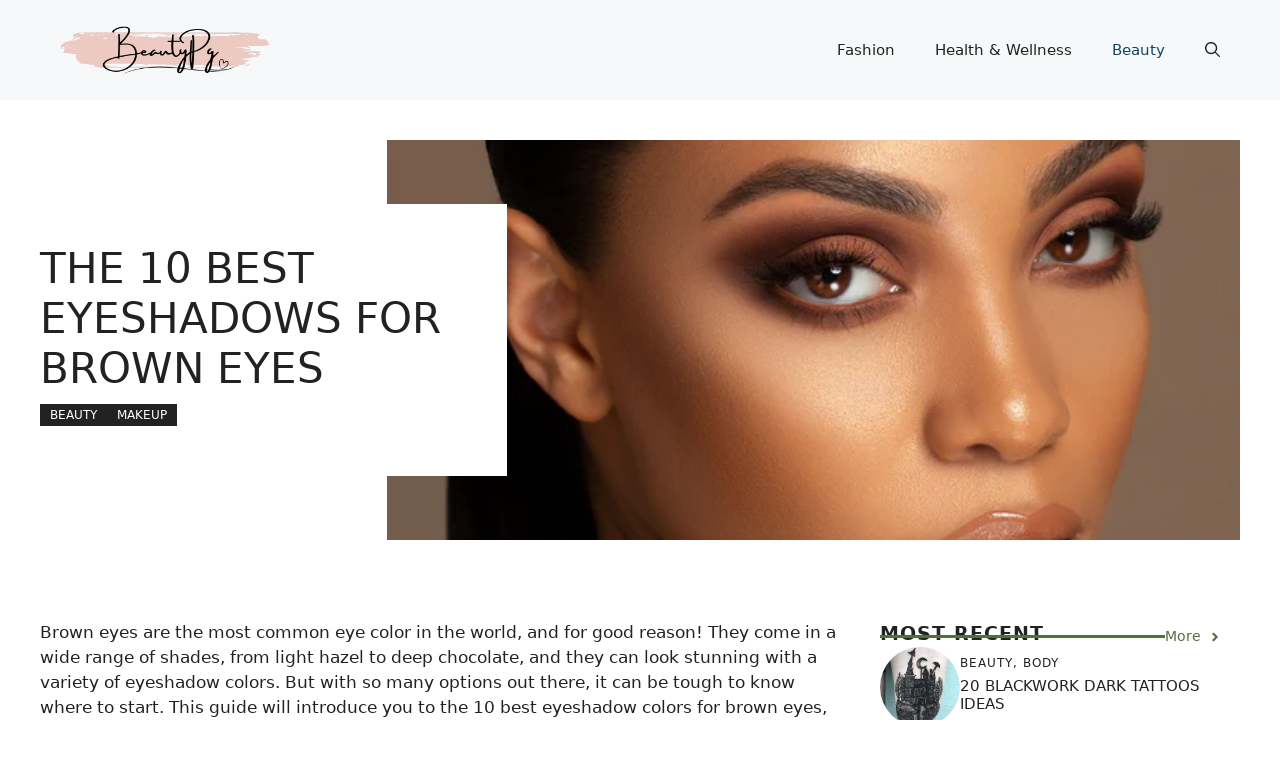

--- FILE ---
content_type: text/html; charset=UTF-8
request_url: https://beautypg.com/the-10-best-eyeshadows-for-brown-eyes/
body_size: 26657
content:
<!DOCTYPE html>
<html lang="en-US">
<head>
	<meta charset="UTF-8">
	<meta name="p:domain_verify" content="1a15dfd8e61a9a507c24ba204409177f"/>
	<title>THE 10 BEST EYESHADOWS FOR BROWN EYES &#8211; BeautyPg</title>
<meta name='robots' content='max-image-preview:large' />
<meta name="viewport" content="width=device-width, initial-scale=1">
<link rel="canonical" href="https://beautypg.com/the-10-best-eyeshadows-for-brown-eyes/" /> 
<meta name="description" content="Brown eyes are the most common eye color in the world, and for good reason! They come in a wide range of shades, from light hazel to deep chocolate, and th" /> 
<meta property="og:title" content="THE 10 BEST EYESHADOWS FOR BROWN EYES" /> 
<meta property="og:description" content="Brown eyes are the most common eye color in the world, and for good reason! They come in a wide range of shades, from light hazel to deep chocolate, and th" /> 
<meta property="og:url" content="https://beautypg.com/the-10-best-eyeshadows-for-brown-eyes/" /> 
<meta name="twitter:title" content="THE 10 BEST EYESHADOWS FOR BROWN EYES" />
<meta name="twitter:description" content="Brown eyes are the most common eye color in the world, and for good reason! They come in a wide range of shades, from light hazel to deep chocolate, and th" /> 
<meta property="og:type" content="article" /> 
<meta property="og:site_name" content="BeautyPg"> 
<meta property="og:image" content="https://beautypg.com/wp-content/uploads/beautypg/2024/03/P420.webp" /> 
<meta property="article:section" content="Beauty,Makeup"> 
<meta name="twitter:site" content="@BeautyPg"> 
<meta name="twitter:card" content="summary_large_image" /> 
<meta property="twitter:image" content="https://beautypg.com/wp-content/uploads/beautypg/2024/03/P420.webp" /> 
<link rel="alternate" href="https://beautypg.com/the-10-best-eyeshadows-for-brown-eyes/" hreflang="x-default" />
<link rel="alternate" href="https://beautypg.com/ar/the-10-best-eyeshadows-for-brown-eyes/" hreflang="ar" />
<link rel="alternate" href="https://beautypg.com/az/the-10-best-eyeshadows-for-brown-eyes/" hreflang="az" />
<link rel="alternate" href="https://beautypg.com/ca/the-10-best-eyeshadows-for-brown-eyes/" hreflang="ca" />
<link rel="alternate" href="https://beautypg.com/zh/the-10-best-eyeshadows-for-brown-eyes/" hreflang="zh" />
<link rel="alternate" href="https://beautypg.com/cs/the-10-best-eyeshadows-for-brown-eyes/" hreflang="cs" />
<link rel="alternate" href="https://beautypg.com/da/the-10-best-eyeshadows-for-brown-eyes/" hreflang="da" />
<link rel="alternate" href="https://beautypg.com/nl/the-10-best-eyeshadows-for-brown-eyes/" hreflang="nl" />
<link rel="alternate" href="https://beautypg.com/eo/the-10-best-eyeshadows-for-brown-eyes/" hreflang="eo" />
<link rel="alternate" href="https://beautypg.com/fi/the-10-best-eyeshadows-for-brown-eyes/" hreflang="fi" />
<link rel="alternate" href="https://beautypg.com/fr/the-10-best-eyeshadows-for-brown-eyes/" hreflang="fr" />
<link rel="alternate" href="https://beautypg.com/de/the-10-best-eyeshadows-for-brown-eyes/" hreflang="de" />
<link rel="alternate" href="https://beautypg.com/el/the-10-best-eyeshadows-for-brown-eyes/" hreflang="el" />
<link rel="alternate" href="https://beautypg.com/he/the-10-best-eyeshadows-for-brown-eyes/" hreflang="he" />
<link rel="alternate" href="https://beautypg.com/hi/the-10-best-eyeshadows-for-brown-eyes/" hreflang="hi" />
<link rel="alternate" href="https://beautypg.com/hu/the-10-best-eyeshadows-for-brown-eyes/" hreflang="hu" />
<link rel="alternate" href="https://beautypg.com/id/the-10-best-eyeshadows-for-brown-eyes/" hreflang="id" />
<link rel="alternate" href="https://beautypg.com/it/the-10-best-eyeshadows-for-brown-eyes/" hreflang="it" />
<link rel="alternate" href="https://beautypg.com/ja/the-10-best-eyeshadows-for-brown-eyes/" hreflang="ja" />
<link rel="alternate" href="https://beautypg.com/ko/the-10-best-eyeshadows-for-brown-eyes/" hreflang="ko" />
<link rel="alternate" href="https://beautypg.com/fa/the-10-best-eyeshadows-for-brown-eyes/" hreflang="fa" />
<link rel="alternate" href="https://beautypg.com/pl/the-10-best-eyeshadows-for-brown-eyes/" hreflang="pl" />
<link rel="alternate" href="https://beautypg.com/pt/the-10-best-eyeshadows-for-brown-eyes/" hreflang="pt" />
<link rel="alternate" href="https://beautypg.com/ru/the-10-best-eyeshadows-for-brown-eyes/" hreflang="ru" />
<link rel="alternate" href="https://beautypg.com/sk/the-10-best-eyeshadows-for-brown-eyes/" hreflang="sk" />
<link rel="alternate" href="https://beautypg.com/es/the-10-best-eyeshadows-for-brown-eyes/" hreflang="es" />
<link rel="alternate" href="https://beautypg.com/sv/the-10-best-eyeshadows-for-brown-eyes/" hreflang="sv" />
<link rel="alternate" href="https://beautypg.com/th/the-10-best-eyeshadows-for-brown-eyes/" hreflang="th" />
<link rel="alternate" href="https://beautypg.com/tr/the-10-best-eyeshadows-for-brown-eyes/" hreflang="tr" />
<link rel="alternate" href="https://beautypg.com/uk/the-10-best-eyeshadows-for-brown-eyes/" hreflang="uk" />
<style id='wp-img-auto-sizes-contain-inline-css'>
img:is([sizes=auto i],[sizes^="auto," i]){contain-intrinsic-size:3000px 1500px}
/*# sourceURL=wp-img-auto-sizes-contain-inline-css */
</style>
<style id='wp-block-library-inline-css'>
:root{--wp-block-synced-color:#7a00df;--wp-block-synced-color--rgb:122,0,223;--wp-bound-block-color:var(--wp-block-synced-color);--wp-editor-canvas-background:#ddd;--wp-admin-theme-color:#007cba;--wp-admin-theme-color--rgb:0,124,186;--wp-admin-theme-color-darker-10:#006ba1;--wp-admin-theme-color-darker-10--rgb:0,107,160.5;--wp-admin-theme-color-darker-20:#005a87;--wp-admin-theme-color-darker-20--rgb:0,90,135;--wp-admin-border-width-focus:2px}@media (min-resolution:192dpi){:root{--wp-admin-border-width-focus:1.5px}}.wp-element-button{cursor:pointer}:root .has-very-light-gray-background-color{background-color:#eee}:root .has-very-dark-gray-background-color{background-color:#313131}:root .has-very-light-gray-color{color:#eee}:root .has-very-dark-gray-color{color:#313131}:root .has-vivid-green-cyan-to-vivid-cyan-blue-gradient-background{background:linear-gradient(135deg,#00d084,#0693e3)}:root .has-purple-crush-gradient-background{background:linear-gradient(135deg,#34e2e4,#4721fb 50%,#ab1dfe)}:root .has-hazy-dawn-gradient-background{background:linear-gradient(135deg,#faaca8,#dad0ec)}:root .has-subdued-olive-gradient-background{background:linear-gradient(135deg,#fafae1,#67a671)}:root .has-atomic-cream-gradient-background{background:linear-gradient(135deg,#fdd79a,#004a59)}:root .has-nightshade-gradient-background{background:linear-gradient(135deg,#330968,#31cdcf)}:root .has-midnight-gradient-background{background:linear-gradient(135deg,#020381,#2874fc)}:root{--wp--preset--font-size--normal:16px;--wp--preset--font-size--huge:42px}.has-regular-font-size{font-size:1em}.has-larger-font-size{font-size:2.625em}.has-normal-font-size{font-size:var(--wp--preset--font-size--normal)}.has-huge-font-size{font-size:var(--wp--preset--font-size--huge)}.has-text-align-center{text-align:center}.has-text-align-left{text-align:left}.has-text-align-right{text-align:right}.has-fit-text{white-space:nowrap!important}#end-resizable-editor-section{display:none}.aligncenter{clear:both}.items-justified-left{justify-content:flex-start}.items-justified-center{justify-content:center}.items-justified-right{justify-content:flex-end}.items-justified-space-between{justify-content:space-between}.screen-reader-text{border:0;clip-path:inset(50%);height:1px;margin:-1px;overflow:hidden;padding:0;position:absolute;width:1px;word-wrap:normal!important}.screen-reader-text:focus{background-color:#ddd;clip-path:none;color:#444;display:block;font-size:1em;height:auto;left:5px;line-height:normal;padding:15px 23px 14px;text-decoration:none;top:5px;width:auto;z-index:100000}html :where(.has-border-color){border-style:solid}html :where([style*=border-top-color]){border-top-style:solid}html :where([style*=border-right-color]){border-right-style:solid}html :where([style*=border-bottom-color]){border-bottom-style:solid}html :where([style*=border-left-color]){border-left-style:solid}html :where([style*=border-width]){border-style:solid}html :where([style*=border-top-width]){border-top-style:solid}html :where([style*=border-right-width]){border-right-style:solid}html :where([style*=border-bottom-width]){border-bottom-style:solid}html :where([style*=border-left-width]){border-left-style:solid}html :where(img[class*=wp-image-]){height:auto;max-width:100%}:where(figure){margin:0 0 1em}html :where(.is-position-sticky){--wp-admin--admin-bar--position-offset:var(--wp-admin--admin-bar--height,0px)}@media screen and (max-width:600px){html :where(.is-position-sticky){--wp-admin--admin-bar--position-offset:0px}}

/*# sourceURL=wp-block-library-inline-css */
</style><style id='wp-block-image-inline-css'>
.wp-block-image>a,.wp-block-image>figure>a{display:inline-block}.wp-block-image img{box-sizing:border-box;height:auto;max-width:100%;vertical-align:bottom}@media not (prefers-reduced-motion){.wp-block-image img.hide{visibility:hidden}.wp-block-image img.show{animation:show-content-image .4s}}.wp-block-image[style*=border-radius] img,.wp-block-image[style*=border-radius]>a{border-radius:inherit}.wp-block-image.has-custom-border img{box-sizing:border-box}.wp-block-image.aligncenter{text-align:center}.wp-block-image.alignfull>a,.wp-block-image.alignwide>a{width:100%}.wp-block-image.alignfull img,.wp-block-image.alignwide img{height:auto;width:100%}.wp-block-image .aligncenter,.wp-block-image .alignleft,.wp-block-image .alignright,.wp-block-image.aligncenter,.wp-block-image.alignleft,.wp-block-image.alignright{display:table}.wp-block-image .aligncenter>figcaption,.wp-block-image .alignleft>figcaption,.wp-block-image .alignright>figcaption,.wp-block-image.aligncenter>figcaption,.wp-block-image.alignleft>figcaption,.wp-block-image.alignright>figcaption{caption-side:bottom;display:table-caption}.wp-block-image .alignleft{float:left;margin:.5em 1em .5em 0}.wp-block-image .alignright{float:right;margin:.5em 0 .5em 1em}.wp-block-image .aligncenter{margin-left:auto;margin-right:auto}.wp-block-image :where(figcaption){margin-bottom:1em;margin-top:.5em}.wp-block-image.is-style-circle-mask img{border-radius:9999px}@supports ((-webkit-mask-image:none) or (mask-image:none)) or (-webkit-mask-image:none){.wp-block-image.is-style-circle-mask img{border-radius:0;-webkit-mask-image:url('data:image/svg+xml;utf8,<svg viewBox="0 0 100 100" xmlns="https://www.w3.org/2000/svg"><circle cx="50" cy="50" r="50"/></svg>');mask-image:url('data:image/svg+xml;utf8,<svg viewBox="0 0 100 100" xmlns="https://www.w3.org/2000/svg"><circle cx="50" cy="50" r="50"/></svg>');mask-mode:alpha;-webkit-mask-position:center;mask-position:center;-webkit-mask-repeat:no-repeat;mask-repeat:no-repeat;-webkit-mask-size:contain;mask-size:contain}}:root :where(.wp-block-image.is-style-rounded img,.wp-block-image .is-style-rounded img){border-radius:9999px}.wp-block-image figure{margin:0}.wp-lightbox-container{display:flex;flex-direction:column;position:relative}.wp-lightbox-container img{cursor:zoom-in}.wp-lightbox-container img:hover+button{opacity:1}.wp-lightbox-container button{align-items:center;backdrop-filter:blur(16px) saturate(180%);background-color:#5a5a5a40;border:none;border-radius:4px;cursor:zoom-in;display:flex;height:20px;justify-content:center;opacity:0;padding:0;position:absolute;right:16px;text-align:center;top:16px;width:20px;z-index:100}@media not (prefers-reduced-motion){.wp-lightbox-container button{transition:opacity .2s ease}}.wp-lightbox-container button:focus-visible{outline:3px auto #5a5a5a40;outline:3px auto -webkit-focus-ring-color;outline-offset:3px}.wp-lightbox-container button:hover{cursor:pointer;opacity:1}.wp-lightbox-container button:focus{opacity:1}.wp-lightbox-container button:focus,.wp-lightbox-container button:hover,.wp-lightbox-container button:not(:hover):not(:active):not(.has-background){background-color:#5a5a5a40;border:none}.wp-lightbox-overlay{box-sizing:border-box;cursor:zoom-out;height:100vh;left:0;overflow:hidden;position:fixed;top:0;visibility:hidden;width:100%;z-index:100000}.wp-lightbox-overlay .close-button{align-items:center;cursor:pointer;display:flex;justify-content:center;min-height:40px;min-width:40px;padding:0;position:absolute;right:calc(env(safe-area-inset-right) + 16px);top:calc(env(safe-area-inset-top) + 16px);z-index:5000000}.wp-lightbox-overlay .close-button:focus,.wp-lightbox-overlay .close-button:hover,.wp-lightbox-overlay .close-button:not(:hover):not(:active):not(.has-background){background:none;border:none}.wp-lightbox-overlay .lightbox-image-container{height:var(--wp--lightbox-container-height);left:50%;overflow:hidden;position:absolute;top:50%;transform:translate(-50%,-50%);transform-origin:top left;width:var(--wp--lightbox-container-width);z-index:9999999999}.wp-lightbox-overlay .wp-block-image{align-items:center;box-sizing:border-box;display:flex;height:100%;justify-content:center;margin:0;position:relative;transform-origin:0 0;width:100%;z-index:3000000}.wp-lightbox-overlay .wp-block-image img{height:var(--wp--lightbox-image-height);min-height:var(--wp--lightbox-image-height);min-width:var(--wp--lightbox-image-width);width:var(--wp--lightbox-image-width)}.wp-lightbox-overlay .wp-block-image figcaption{display:none}.wp-lightbox-overlay button{background:none;border:none}.wp-lightbox-overlay .scrim{background-color:#fff;height:100%;opacity:.9;position:absolute;width:100%;z-index:2000000}.wp-lightbox-overlay.active{visibility:visible}@media not (prefers-reduced-motion){.wp-lightbox-overlay.active{animation:turn-on-visibility .25s both}.wp-lightbox-overlay.active img{animation:turn-on-visibility .35s both}.wp-lightbox-overlay.show-closing-animation:not(.active){animation:turn-off-visibility .35s both}.wp-lightbox-overlay.show-closing-animation:not(.active) img{animation:turn-off-visibility .25s both}.wp-lightbox-overlay.zoom.active{animation:none;opacity:1;visibility:visible}.wp-lightbox-overlay.zoom.active .lightbox-image-container{animation:lightbox-zoom-in .4s}.wp-lightbox-overlay.zoom.active .lightbox-image-container img{animation:none}.wp-lightbox-overlay.zoom.active .scrim{animation:turn-on-visibility .4s forwards}.wp-lightbox-overlay.zoom.show-closing-animation:not(.active){animation:none}.wp-lightbox-overlay.zoom.show-closing-animation:not(.active) .lightbox-image-container{animation:lightbox-zoom-out .4s}.wp-lightbox-overlay.zoom.show-closing-animation:not(.active) .lightbox-image-container img{animation:none}.wp-lightbox-overlay.zoom.show-closing-animation:not(.active) .scrim{animation:turn-off-visibility .4s forwards}}@keyframes show-content-image{0%{visibility:hidden}99%{visibility:hidden}to{visibility:visible}}@keyframes turn-on-visibility{0%{opacity:0}to{opacity:1}}@keyframes turn-off-visibility{0%{opacity:1;visibility:visible}99%{opacity:0;visibility:visible}to{opacity:0;visibility:hidden}}@keyframes lightbox-zoom-in{0%{transform:translate(calc((-100vw + var(--wp--lightbox-scrollbar-width))/2 + var(--wp--lightbox-initial-left-position)),calc(-50vh + var(--wp--lightbox-initial-top-position))) scale(var(--wp--lightbox-scale))}to{transform:translate(-50%,-50%) scale(1)}}@keyframes lightbox-zoom-out{0%{transform:translate(-50%,-50%) scale(1);visibility:visible}99%{visibility:visible}to{transform:translate(calc((-100vw + var(--wp--lightbox-scrollbar-width))/2 + var(--wp--lightbox-initial-left-position)),calc(-50vh + var(--wp--lightbox-initial-top-position))) scale(var(--wp--lightbox-scale));visibility:hidden}}
/*# sourceURL=https://beautypg.com/wp-includes/blocks/image/style.min.css */
</style>
<style id='wp-block-list-inline-css'>
ol,ul{box-sizing:border-box}:root :where(.wp-block-list.has-background){padding:1.25em 2.375em}
/*# sourceURL=https://beautypg.com/wp-includes/blocks/list/style.min.css */
</style>
<style id='global-styles-inline-css'>
:root{--wp--preset--aspect-ratio--square: 1;--wp--preset--aspect-ratio--4-3: 4/3;--wp--preset--aspect-ratio--3-4: 3/4;--wp--preset--aspect-ratio--3-2: 3/2;--wp--preset--aspect-ratio--2-3: 2/3;--wp--preset--aspect-ratio--16-9: 16/9;--wp--preset--aspect-ratio--9-16: 9/16;--wp--preset--color--black: #000000;--wp--preset--color--cyan-bluish-gray: #abb8c3;--wp--preset--color--white: #ffffff;--wp--preset--color--pale-pink: #f78da7;--wp--preset--color--vivid-red: #cf2e2e;--wp--preset--color--luminous-vivid-orange: #ff6900;--wp--preset--color--luminous-vivid-amber: #fcb900;--wp--preset--color--light-green-cyan: #7bdcb5;--wp--preset--color--vivid-green-cyan: #00d084;--wp--preset--color--pale-cyan-blue: #8ed1fc;--wp--preset--color--vivid-cyan-blue: #0693e3;--wp--preset--color--vivid-purple: #9b51e0;--wp--preset--color--contrast: var(--contrast);--wp--preset--color--contrast-2: var(--contrast-2);--wp--preset--color--contrast-3: var(--contrast-3);--wp--preset--color--base: var(--base);--wp--preset--color--base-2: var(--base-2);--wp--preset--color--base-3: var(--base-3);--wp--preset--color--accent: var(--accent);--wp--preset--color--accent-2: var(--accent-2);--wp--preset--gradient--vivid-cyan-blue-to-vivid-purple: linear-gradient(135deg,rgb(6,147,227) 0%,rgb(155,81,224) 100%);--wp--preset--gradient--light-green-cyan-to-vivid-green-cyan: linear-gradient(135deg,rgb(122,220,180) 0%,rgb(0,208,130) 100%);--wp--preset--gradient--luminous-vivid-amber-to-luminous-vivid-orange: linear-gradient(135deg,rgb(252,185,0) 0%,rgb(255,105,0) 100%);--wp--preset--gradient--luminous-vivid-orange-to-vivid-red: linear-gradient(135deg,rgb(255,105,0) 0%,rgb(207,46,46) 100%);--wp--preset--gradient--very-light-gray-to-cyan-bluish-gray: linear-gradient(135deg,rgb(238,238,238) 0%,rgb(169,184,195) 100%);--wp--preset--gradient--cool-to-warm-spectrum: linear-gradient(135deg,rgb(74,234,220) 0%,rgb(151,120,209) 20%,rgb(207,42,186) 40%,rgb(238,44,130) 60%,rgb(251,105,98) 80%,rgb(254,248,76) 100%);--wp--preset--gradient--blush-light-purple: linear-gradient(135deg,rgb(255,206,236) 0%,rgb(152,150,240) 100%);--wp--preset--gradient--blush-bordeaux: linear-gradient(135deg,rgb(254,205,165) 0%,rgb(254,45,45) 50%,rgb(107,0,62) 100%);--wp--preset--gradient--luminous-dusk: linear-gradient(135deg,rgb(255,203,112) 0%,rgb(199,81,192) 50%,rgb(65,88,208) 100%);--wp--preset--gradient--pale-ocean: linear-gradient(135deg,rgb(255,245,203) 0%,rgb(182,227,212) 50%,rgb(51,167,181) 100%);--wp--preset--gradient--electric-grass: linear-gradient(135deg,rgb(202,248,128) 0%,rgb(113,206,126) 100%);--wp--preset--gradient--midnight: linear-gradient(135deg,rgb(2,3,129) 0%,rgb(40,116,252) 100%);--wp--preset--font-size--small: 13px;--wp--preset--font-size--medium: 20px;--wp--preset--font-size--large: 36px;--wp--preset--font-size--x-large: 42px;--wp--preset--spacing--20: 0.44rem;--wp--preset--spacing--30: 0.67rem;--wp--preset--spacing--40: 1rem;--wp--preset--spacing--50: 1.5rem;--wp--preset--spacing--60: 2.25rem;--wp--preset--spacing--70: 3.38rem;--wp--preset--spacing--80: 5.06rem;--wp--preset--shadow--natural: 6px 6px 9px rgba(0, 0, 0, 0.2);--wp--preset--shadow--deep: 12px 12px 50px rgba(0, 0, 0, 0.4);--wp--preset--shadow--sharp: 6px 6px 0px rgba(0, 0, 0, 0.2);--wp--preset--shadow--outlined: 6px 6px 0px -3px rgb(255, 255, 255), 6px 6px rgb(0, 0, 0);--wp--preset--shadow--crisp: 6px 6px 0px rgb(0, 0, 0);}:where(.is-layout-flex){gap: 0.5em;}:where(.is-layout-grid){gap: 0.5em;}body .is-layout-flex{display: flex;}.is-layout-flex{flex-wrap: wrap;align-items: center;}.is-layout-flex > :is(*, div){margin: 0;}body .is-layout-grid{display: grid;}.is-layout-grid > :is(*, div){margin: 0;}:where(.wp-block-columns.is-layout-flex){gap: 2em;}:where(.wp-block-columns.is-layout-grid){gap: 2em;}:where(.wp-block-post-template.is-layout-flex){gap: 1.25em;}:where(.wp-block-post-template.is-layout-grid){gap: 1.25em;}.has-black-color{color: var(--wp--preset--color--black) !important;}.has-cyan-bluish-gray-color{color: var(--wp--preset--color--cyan-bluish-gray) !important;}.has-white-color{color: var(--wp--preset--color--white) !important;}.has-pale-pink-color{color: var(--wp--preset--color--pale-pink) !important;}.has-vivid-red-color{color: var(--wp--preset--color--vivid-red) !important;}.has-luminous-vivid-orange-color{color: var(--wp--preset--color--luminous-vivid-orange) !important;}.has-luminous-vivid-amber-color{color: var(--wp--preset--color--luminous-vivid-amber) !important;}.has-light-green-cyan-color{color: var(--wp--preset--color--light-green-cyan) !important;}.has-vivid-green-cyan-color{color: var(--wp--preset--color--vivid-green-cyan) !important;}.has-pale-cyan-blue-color{color: var(--wp--preset--color--pale-cyan-blue) !important;}.has-vivid-cyan-blue-color{color: var(--wp--preset--color--vivid-cyan-blue) !important;}.has-vivid-purple-color{color: var(--wp--preset--color--vivid-purple) !important;}.has-black-background-color{background-color: var(--wp--preset--color--black) !important;}.has-cyan-bluish-gray-background-color{background-color: var(--wp--preset--color--cyan-bluish-gray) !important;}.has-white-background-color{background-color: var(--wp--preset--color--white) !important;}.has-pale-pink-background-color{background-color: var(--wp--preset--color--pale-pink) !important;}.has-vivid-red-background-color{background-color: var(--wp--preset--color--vivid-red) !important;}.has-luminous-vivid-orange-background-color{background-color: var(--wp--preset--color--luminous-vivid-orange) !important;}.has-luminous-vivid-amber-background-color{background-color: var(--wp--preset--color--luminous-vivid-amber) !important;}.has-light-green-cyan-background-color{background-color: var(--wp--preset--color--light-green-cyan) !important;}.has-vivid-green-cyan-background-color{background-color: var(--wp--preset--color--vivid-green-cyan) !important;}.has-pale-cyan-blue-background-color{background-color: var(--wp--preset--color--pale-cyan-blue) !important;}.has-vivid-cyan-blue-background-color{background-color: var(--wp--preset--color--vivid-cyan-blue) !important;}.has-vivid-purple-background-color{background-color: var(--wp--preset--color--vivid-purple) !important;}.has-black-border-color{border-color: var(--wp--preset--color--black) !important;}.has-cyan-bluish-gray-border-color{border-color: var(--wp--preset--color--cyan-bluish-gray) !important;}.has-white-border-color{border-color: var(--wp--preset--color--white) !important;}.has-pale-pink-border-color{border-color: var(--wp--preset--color--pale-pink) !important;}.has-vivid-red-border-color{border-color: var(--wp--preset--color--vivid-red) !important;}.has-luminous-vivid-orange-border-color{border-color: var(--wp--preset--color--luminous-vivid-orange) !important;}.has-luminous-vivid-amber-border-color{border-color: var(--wp--preset--color--luminous-vivid-amber) !important;}.has-light-green-cyan-border-color{border-color: var(--wp--preset--color--light-green-cyan) !important;}.has-vivid-green-cyan-border-color{border-color: var(--wp--preset--color--vivid-green-cyan) !important;}.has-pale-cyan-blue-border-color{border-color: var(--wp--preset--color--pale-cyan-blue) !important;}.has-vivid-cyan-blue-border-color{border-color: var(--wp--preset--color--vivid-cyan-blue) !important;}.has-vivid-purple-border-color{border-color: var(--wp--preset--color--vivid-purple) !important;}.has-vivid-cyan-blue-to-vivid-purple-gradient-background{background: var(--wp--preset--gradient--vivid-cyan-blue-to-vivid-purple) !important;}.has-light-green-cyan-to-vivid-green-cyan-gradient-background{background: var(--wp--preset--gradient--light-green-cyan-to-vivid-green-cyan) !important;}.has-luminous-vivid-amber-to-luminous-vivid-orange-gradient-background{background: var(--wp--preset--gradient--luminous-vivid-amber-to-luminous-vivid-orange) !important;}.has-luminous-vivid-orange-to-vivid-red-gradient-background{background: var(--wp--preset--gradient--luminous-vivid-orange-to-vivid-red) !important;}.has-very-light-gray-to-cyan-bluish-gray-gradient-background{background: var(--wp--preset--gradient--very-light-gray-to-cyan-bluish-gray) !important;}.has-cool-to-warm-spectrum-gradient-background{background: var(--wp--preset--gradient--cool-to-warm-spectrum) !important;}.has-blush-light-purple-gradient-background{background: var(--wp--preset--gradient--blush-light-purple) !important;}.has-blush-bordeaux-gradient-background{background: var(--wp--preset--gradient--blush-bordeaux) !important;}.has-luminous-dusk-gradient-background{background: var(--wp--preset--gradient--luminous-dusk) !important;}.has-pale-ocean-gradient-background{background: var(--wp--preset--gradient--pale-ocean) !important;}.has-electric-grass-gradient-background{background: var(--wp--preset--gradient--electric-grass) !important;}.has-midnight-gradient-background{background: var(--wp--preset--gradient--midnight) !important;}.has-small-font-size{font-size: var(--wp--preset--font-size--small) !important;}.has-medium-font-size{font-size: var(--wp--preset--font-size--medium) !important;}.has-large-font-size{font-size: var(--wp--preset--font-size--large) !important;}.has-x-large-font-size{font-size: var(--wp--preset--font-size--x-large) !important;}
/*# sourceURL=global-styles-inline-css */
</style>

<style id='classic-theme-styles-inline-css'>
/*! This file is auto-generated */
.wp-block-button__link{color:#fff;background-color:#32373c;border-radius:9999px;box-shadow:none;text-decoration:none;padding:calc(.667em + 2px) calc(1.333em + 2px);font-size:1.125em}.wp-block-file__button{background:#32373c;color:#fff;text-decoration:none}
/*# sourceURL=/wp-includes/css/classic-themes.min.css */
</style>
<link rel='stylesheet' id='algolia-satellite-css' href='https://beautypg.com/wp-content/plugins/search-with-typesense/assets/vendor/css/algolia-satellite.min.css?ver=61e3d5e205d603b7f9da' media='' />
<link rel='stylesheet' id='cm-typesense-frontend-style-css' href='https://beautypg.com/wp-content/plugins/search-with-typesense/build/frontend/style-instant-search.css?ver=61e3d5e205d603b7f9da' media='' />
<link rel='stylesheet' id='generate-comments-css' href='https://beautypg.com/wp-content/themes/generatepress/assets/css/components/comments.min.css?ver=3.5.1' media='all' />
<link rel='stylesheet' id='generate-style-css' href='https://beautypg.com/wp-content/themes/generatepress/assets/css/main.min.css?ver=3.5.1' media='all' />
<style id='generate-style-inline-css'>
.no-featured-image-padding .featured-image {margin-left:-40px;margin-right:-40px;}.post-image-above-header .no-featured-image-padding .inside-article .featured-image {margin-top:-40px;}@media (max-width:768px){.no-featured-image-padding .featured-image {margin-left:-30px;margin-right:-30px;}.post-image-above-header .no-featured-image-padding .inside-article .featured-image {margin-top:-30px;}}
body{background-color:var(--base-3);color:var(--contrast);}a{color:var(--accent);}a:hover, a:focus{text-decoration:underline;}.entry-title a, .site-branding a, a.button, .wp-block-button__link, .main-navigation a{text-decoration:none;}a:hover, a:focus, a:active{color:var(--contrast);}.grid-container{max-width:1280px;}.wp-block-group__inner-container{max-width:1280px;margin-left:auto;margin-right:auto;}.site-header .header-image{width:250px;}.generate-back-to-top{font-size:20px;border-radius:3px;position:fixed;bottom:30px;right:30px;line-height:40px;width:40px;text-align:center;z-index:10;transition:opacity 300ms ease-in-out;opacity:0.1;transform:translateY(1000px);}.generate-back-to-top__show{opacity:1;transform:translateY(0);}:root{--contrast:#222222;--contrast-2:#575760;--contrast-3:#b2b2be;--base:#f0f0f0;--base-2:#f7f8f9;--base-3:#ffffff;--accent:#0C4767;--accent-2:#566E3D;}:root .has-contrast-color{color:var(--contrast);}:root .has-contrast-background-color{background-color:var(--contrast);}:root .has-contrast-2-color{color:var(--contrast-2);}:root .has-contrast-2-background-color{background-color:var(--contrast-2);}:root .has-contrast-3-color{color:var(--contrast-3);}:root .has-contrast-3-background-color{background-color:var(--contrast-3);}:root .has-base-color{color:var(--base);}:root .has-base-background-color{background-color:var(--base);}:root .has-base-2-color{color:var(--base-2);}:root .has-base-2-background-color{background-color:var(--base-2);}:root .has-base-3-color{color:var(--base-3);}:root .has-base-3-background-color{background-color:var(--base-3);}:root .has-accent-color{color:var(--accent);}:root .has-accent-background-color{background-color:var(--accent);}:root .has-accent-2-color{color:var(--accent-2);}:root .has-accent-2-background-color{background-color:var(--accent-2);}.gp-modal:not(.gp-modal--open):not(.gp-modal--transition){display:none;}.gp-modal--transition:not(.gp-modal--open){pointer-events:none;}.gp-modal-overlay:not(.gp-modal-overlay--open):not(.gp-modal--transition){display:none;}.gp-modal__overlay{display:none;position:fixed;top:0;left:0;right:0;bottom:0;background:rgba(0,0,0,0.2);display:flex;justify-content:center;align-items:center;z-index:10000;backdrop-filter:blur(3px);transition:opacity 500ms ease;opacity:0;}.gp-modal--open:not(.gp-modal--transition) .gp-modal__overlay{opacity:1;}.gp-modal__container{max-width:100%;max-height:100vh;transform:scale(0.9);transition:transform 500ms ease;padding:0 10px;}.gp-modal--open:not(.gp-modal--transition) .gp-modal__container{transform:scale(1);}.search-modal-fields{display:flex;}.gp-search-modal .gp-modal__overlay{align-items:flex-start;padding-top:25vh;background:var(--gp-search-modal-overlay-bg-color);}.search-modal-form{width:500px;max-width:100%;background-color:var(--gp-search-modal-bg-color);color:var(--gp-search-modal-text-color);}.search-modal-form .search-field, .search-modal-form .search-field:focus{width:100%;height:60px;background-color:transparent;border:0;appearance:none;color:currentColor;}.search-modal-fields button, .search-modal-fields button:active, .search-modal-fields button:focus, .search-modal-fields button:hover{background-color:transparent;border:0;color:currentColor;width:60px;}body, button, input, select, textarea{font-family:-apple-system, system-ui, BlinkMacSystemFont, "Segoe UI", Helvetica, Arial, sans-serif, "Apple Color Emoji", "Segoe UI Emoji", "Segoe UI Symbol";}h2{text-transform:uppercase;font-size:30px;}@media (max-width:768px){h2{font-size:22px;}}h1{text-transform:uppercase;}h3{font-weight:500;text-transform:capitalize;font-size:30px;}h6{font-weight:400;text-transform:uppercase;font-size:13px;letter-spacing:1px;line-height:1em;margin-bottom:13px;}h4{font-weight:600;text-transform:uppercase;font-size:19px;letter-spacing:1px;line-height:1.4em;margin-bottom:0px;}.top-bar{background-color:#636363;color:#ffffff;}.top-bar a{color:#ffffff;}.top-bar a:hover{color:#303030;}.site-header{background-color:var(--base-2);}.main-title a,.main-title a:hover{color:var(--contrast);}.site-description{color:var(--contrast-2);}.main-navigation .main-nav ul li a, .main-navigation .menu-toggle, .main-navigation .menu-bar-items{color:var(--contrast);}.main-navigation .main-nav ul li:not([class*="current-menu-"]):hover > a, .main-navigation .main-nav ul li:not([class*="current-menu-"]):focus > a, .main-navigation .main-nav ul li.sfHover:not([class*="current-menu-"]) > a, .main-navigation .menu-bar-item:hover > a, .main-navigation .menu-bar-item.sfHover > a{color:var(--accent);}button.menu-toggle:hover,button.menu-toggle:focus{color:var(--contrast);}.main-navigation .main-nav ul li[class*="current-menu-"] > a{color:var(--accent);}.navigation-search input[type="search"],.navigation-search input[type="search"]:active, .navigation-search input[type="search"]:focus, .main-navigation .main-nav ul li.search-item.active > a, .main-navigation .menu-bar-items .search-item.active > a{color:var(--accent);}.main-navigation ul ul{background-color:var(--base);}.separate-containers .inside-article, .separate-containers .comments-area, .separate-containers .page-header, .one-container .container, .separate-containers .paging-navigation, .inside-page-header{background-color:var(--base-3);}.entry-title a{color:var(--contrast);}.entry-title a:hover{color:var(--contrast-2);}.entry-meta{color:var(--contrast-2);}.sidebar .widget{background-color:var(--base-3);}.footer-widgets{background-color:var(--base-3);}.site-info{background-color:var(--base-3);}input[type="text"],input[type="email"],input[type="url"],input[type="password"],input[type="search"],input[type="tel"],input[type="number"],textarea,select{color:var(--contrast);background-color:var(--base-2);border-color:var(--base);}input[type="text"]:focus,input[type="email"]:focus,input[type="url"]:focus,input[type="password"]:focus,input[type="search"]:focus,input[type="tel"]:focus,input[type="number"]:focus,textarea:focus,select:focus{color:var(--contrast);background-color:var(--base-2);border-color:var(--contrast-3);}button,html input[type="button"],input[type="reset"],input[type="submit"],a.button,a.wp-block-button__link:not(.has-background){color:#ffffff;background-color:#55555e;}button:hover,html input[type="button"]:hover,input[type="reset"]:hover,input[type="submit"]:hover,a.button:hover,button:focus,html input[type="button"]:focus,input[type="reset"]:focus,input[type="submit"]:focus,a.button:focus,a.wp-block-button__link:not(.has-background):active,a.wp-block-button__link:not(.has-background):focus,a.wp-block-button__link:not(.has-background):hover{color:#ffffff;background-color:#3f4047;}a.generate-back-to-top{background-color:rgba( 0,0,0,0.4 );color:#ffffff;}a.generate-back-to-top:hover,a.generate-back-to-top:focus{background-color:rgba( 0,0,0,0.6 );color:#ffffff;}:root{--gp-search-modal-bg-color:var(--base-3);--gp-search-modal-text-color:var(--contrast);--gp-search-modal-overlay-bg-color:rgba(0,0,0,0.2);}@media (max-width: 768px){.main-navigation .menu-bar-item:hover > a, .main-navigation .menu-bar-item.sfHover > a{background:none;color:var(--contrast);}}.nav-below-header .main-navigation .inside-navigation.grid-container, .nav-above-header .main-navigation .inside-navigation.grid-container{padding:0px 20px 0px 20px;}.site-main .wp-block-group__inner-container{padding:40px;}.separate-containers .paging-navigation{padding-top:20px;padding-bottom:20px;}.entry-content .alignwide, body:not(.no-sidebar) .entry-content .alignfull{margin-left:-40px;width:calc(100% + 80px);max-width:calc(100% + 80px);}.rtl .menu-item-has-children .dropdown-menu-toggle{padding-left:20px;}.rtl .main-navigation .main-nav ul li.menu-item-has-children > a{padding-right:20px;}@media (max-width:768px){.separate-containers .inside-article, .separate-containers .comments-area, .separate-containers .page-header, .separate-containers .paging-navigation, .one-container .site-content, .inside-page-header{padding:30px;}.site-main .wp-block-group__inner-container{padding:30px;}.inside-top-bar{padding-right:30px;padding-left:30px;}.inside-header{padding-right:30px;padding-left:30px;}.widget-area .widget{padding-top:30px;padding-right:30px;padding-bottom:30px;padding-left:30px;}.footer-widgets-container{padding-top:30px;padding-right:30px;padding-bottom:30px;padding-left:30px;}.inside-site-info{padding-right:30px;padding-left:30px;}.entry-content .alignwide, body:not(.no-sidebar) .entry-content .alignfull{margin-left:-30px;width:calc(100% + 60px);max-width:calc(100% + 60px);}.one-container .site-main .paging-navigation{margin-bottom:20px;}}/* End cached CSS */.is-right-sidebar{width:30%;}.is-left-sidebar{width:30%;}.site-content .content-area{width:70%;}@media (max-width: 768px){.main-navigation .menu-toggle,.sidebar-nav-mobile:not(#sticky-placeholder){display:block;}.main-navigation ul,.gen-sidebar-nav,.main-navigation:not(.slideout-navigation):not(.toggled) .main-nav > ul,.has-inline-mobile-toggle #site-navigation .inside-navigation > *:not(.navigation-search):not(.main-nav){display:none;}.nav-align-right .inside-navigation,.nav-align-center .inside-navigation{justify-content:space-between;}.has-inline-mobile-toggle .mobile-menu-control-wrapper{display:flex;flex-wrap:wrap;}.has-inline-mobile-toggle .inside-header{flex-direction:row;text-align:left;flex-wrap:wrap;}.has-inline-mobile-toggle .header-widget,.has-inline-mobile-toggle #site-navigation{flex-basis:100%;}.nav-float-left .has-inline-mobile-toggle #site-navigation{order:10;}}
.dynamic-author-image-rounded{border-radius:100%;}.dynamic-featured-image, .dynamic-author-image{vertical-align:middle;}.one-container.blog .dynamic-content-template:not(:last-child), .one-container.archive .dynamic-content-template:not(:last-child){padding-bottom:0px;}.dynamic-entry-excerpt > p:last-child{margin-bottom:0px;}
/*# sourceURL=generate-style-inline-css */
</style>
<link rel='stylesheet' id='generate-child-css' href='https://beautypg.com/wp-content/themes/beautypg/style.css?ver=1693043972' media='all' />
<link rel='stylesheet' id='generate-google-fonts-css' href='https://fonts.googleapis.com/css?family=Rubik%3A300%2Cregular%2C500%2C600%2C700%2C800%2C900%2C300italic%2Citalic%2C500italic%2C600italic%2C700italic%2C800italic%2C900italic&#038;display=auto&#038;ver=3.5.1' media='all' />
<style id='generateblocks-inline-css'>
.gb-container-d0a86651{display:flex;flex-wrap:wrap;align-items:center;column-gap:20px;row-gap:20px;color:var(--contrast);}.gb-container-d0a86651 a{color:var(--contrast);}.gb-container-d0a86651 a:hover{color:var(--contrast);}.gb-container-bcbc46ac{width:60%;flex-basis:calc(100% - 75px);text-align:center;border-top:3px solid var(--accent-2);}.gb-container-e9bed0be{flex-basis:100%;}.gb-container-03919c55{height:100%;display:flex;align-items:center;column-gap:20px;}.gb-grid-wrapper > .gb-grid-column-03919c55{width:100%;}.gb-container-3ff058ae{flex-shrink:0;flex-basis:80px;}.gb-container-c551a107{flex-shrink:1;}.gb-container-70385d72{max-width:1280px;display:flex;flex-wrap:wrap;align-items:center;column-gap:40px;padding:40px;margin-right:auto;margin-left:auto;}.gb-container-579e5b87{width:40%;z-index:2;position:relative;flex-grow:1;flex-basis:0px;font-size:14px;padding-top:40px;padding-right:40px;padding-bottom:40px;background-color:var(--base-3);}.gb-container-d909e043{display:flex;column-gap:5px;row-gap:10px;padding:0;margin-bottom:10px;}.gb-container-4e92c4e8{width:60%;overflow-x:hidden;overflow-y:hidden;flex-grow:2;flex-basis:0px;padding:0;margin-left:-10%;}.gb-container-e224c1dd{background-color:var(--contrast-2);color:var(--base-3);}.gb-container-33435c22{max-width:1280px;padding:40px 20px;margin-right:auto;margin-left:auto;}.gb-container-13e76207{display:flex;justify-content:space-between;padding-right:40px;padding-left:40px;}h4.gb-headline-9e06b5e3{flex-basis:100%;margin-bottom:-20px;}h6.gb-headline-14dcdb64{font-size:12px;margin-bottom:8px;}h3.gb-headline-040f2ffe{font-size:15px;margin-bottom:5px;}h1.gb-headline-56c7eb13{margin-bottom:10px;}p.gb-headline-18cafecf{font-size:12px;letter-spacing:0.2em;font-weight:bold;text-transform:uppercase;text-align:left;margin-right:auto;margin-bottom:0px;}a.gb-button-3a4a7e95{display:inline-flex;align-items:center;justify-content:center;font-size:14px;text-align:center;color:var(--accent-2);text-decoration:none;}a.gb-button-3a4a7e95:hover, a.gb-button-3a4a7e95:active, a.gb-button-3a4a7e95:focus{color:var(--contrast);}a.gb-button-3a4a7e95 .gb-icon{font-size:1em;line-height:0;padding-left:0.5em;}a.gb-button-3a4a7e95 .gb-icon svg{height:1em;width:1em;fill:currentColor;}a.gb-button-5d91b971{display:inline-flex;align-items:center;justify-content:center;font-size:12px;text-transform:uppercase;text-align:center;padding:2px 10px;background-color:var(--contrast);color:#ffffff;text-decoration:none;}a.gb-button-5d91b971:hover, a.gb-button-5d91b971:active, a.gb-button-5d91b971:focus{background-color:var(--contrast-2);color:#ffffff;}a.gb-button-e994ac59{display:inline-flex;align-items:center;justify-content:center;column-gap:0.5em;font-size:12px;letter-spacing:0.2em;font-weight:bold;text-transform:uppercase;text-align:center;margin-right:20px;color:#ffffff;text-decoration:none;}a.gb-button-e994ac59 .gb-icon{line-height:0;}a.gb-button-e994ac59 .gb-icon svg{width:1em;height:1em;fill:currentColor;}a.gb-button-a39792f6{display:inline-flex;align-items:center;justify-content:center;column-gap:0.5em;font-size:12px;letter-spacing:0.2em;font-weight:bold;text-transform:uppercase;text-align:center;margin-right:20px;color:#ffffff;text-decoration:none;}a.gb-button-a39792f6 .gb-icon{line-height:0;}a.gb-button-a39792f6 .gb-icon svg{width:1em;height:1em;fill:currentColor;}a.gb-button-916a457e{display:inline-flex;align-items:center;justify-content:center;column-gap:0.5em;font-size:12px;letter-spacing:0.2em;font-weight:bold;text-transform:uppercase;text-align:center;margin-right:20px;color:#ffffff;text-decoration:none;}a.gb-button-916a457e .gb-icon{line-height:0;}a.gb-button-916a457e .gb-icon svg{width:1em;height:1em;fill:currentColor;}a.gb-button-06144cfc{display:inline-flex;align-items:center;justify-content:center;column-gap:0.5em;font-size:12px;letter-spacing:0.2em;font-weight:bold;text-transform:uppercase;text-align:center;margin-right:20px;color:#ffffff;text-decoration:none;}a.gb-button-06144cfc .gb-icon{line-height:0;}a.gb-button-06144cfc .gb-icon svg{width:1em;height:1em;fill:currentColor;}.gb-grid-wrapper-b3929361{display:flex;flex-wrap:wrap;row-gap:20px;}.gb-grid-wrapper-b3929361 > .gb-grid-column{box-sizing:border-box;}.gb-image-95849c3e{border-radius:50%;width:80px;height:80px;object-fit:cover;vertical-align:middle;}.gb-image-fdc3040e{width:100%;height:400px;object-fit:cover;vertical-align:middle;}@media (min-width: 1025px) {.gb-grid-wrapper > div.gb-grid-column-579e5b87{padding-bottom:0;}.gb-grid-wrapper > div.gb-grid-column-4e92c4e8{padding-bottom:0;}}@media (max-width: 1024px) {.gb-container-579e5b87{width:50%;}.gb-grid-wrapper > .gb-grid-column-579e5b87{width:50%;}.gb-container-4e92c4e8{width:50%;}.gb-grid-wrapper > .gb-grid-column-4e92c4e8{width:50%;}a.gb-button-a39792f6{margin-right:0px;}a.gb-button-916a457e{margin-right:0px;}a.gb-button-06144cfc{margin-right:0px;}.gb-grid-wrapper-b3929361{margin-left:-20px;}.gb-grid-wrapper-b3929361 > .gb-grid-column{padding-left:20px;}}@media (max-width: 1024px) and (min-width: 768px) {.gb-grid-wrapper > div.gb-grid-column-579e5b87{padding-bottom:0;}.gb-grid-wrapper > div.gb-grid-column-4e92c4e8{padding-bottom:0;}}@media (max-width: 767px) {.gb-container-d0a86651{text-align:center;padding-top:40px;}.gb-container-bcbc46ac{width:100%;}.gb-grid-wrapper > .gb-grid-column-bcbc46ac{width:100%;}.gb-container-3ff058ae{width:50%;text-align:center;}.gb-grid-wrapper > .gb-grid-column-3ff058ae{width:50%;}.gb-container-c551a107{width:50%;text-align:left;}.gb-grid-wrapper > .gb-grid-column-c551a107{width:50%;}.gb-container-70385d72{flex-direction:column;row-gap:20px;padding:20px;}.gb-container-579e5b87{width:100%;padding:0 40px 0 0;}.gb-grid-wrapper > .gb-grid-column-579e5b87{width:100%;}.gb-grid-wrapper > div.gb-grid-column-579e5b87{padding-bottom:0;}.gb-container-4e92c4e8{width:100%;min-height:250px;order:-1;margin-left:0%;}.gb-grid-wrapper > .gb-grid-column-4e92c4e8{width:100%;}.gb-container-13e76207{flex-direction:column;align-items:center;justify-content:center;row-gap:10px;}h4.gb-headline-9e06b5e3{text-align:left;}h6.gb-headline-14dcdb64{text-align:left;}h3.gb-headline-040f2ffe{text-align:left;}p.gb-headline-18cafecf{text-align:center;margin-right:20px;margin-left:20px;}a.gb-button-5d91b971{margin-bottom:5px;}a.gb-button-e994ac59{margin-right:0px;}a.gb-button-a39792f6{margin-right:0px;}a.gb-button-916a457e{margin-right:0px;}a.gb-button-06144cfc{margin-right:0px;}}.gb-container .wp-block-image img{vertical-align:middle;}.gb-grid-wrapper .wp-block-image{margin-bottom:0;}.gb-highlight{background:none;}
/*# sourceURL=generateblocks-inline-css */
</style>
<link rel='stylesheet' id='generate-blog-images-css' href='https://beautypg.com/wp-content/plugins/gp-premium/blog/functions/css/featured-images.min.css?ver=2.4.0' media='all' />
<link rel='stylesheet' id='generate-navigation-branding-css' href='https://beautypg.com/wp-content/plugins/gp-premium/menu-plus/functions/css/navigation-branding-flex.min.css?ver=2.4.0' media='all' />
<style id='generate-navigation-branding-inline-css'>
@media (max-width: 768px){.site-header, #site-navigation, #sticky-navigation{display:none !important;opacity:0.0;}#mobile-header{display:block !important;width:100% !important;}#mobile-header .main-nav > ul{display:none;}#mobile-header.toggled .main-nav > ul, #mobile-header .menu-toggle, #mobile-header .mobile-bar-items{display:block;}#mobile-header .main-nav{-ms-flex:0 0 100%;flex:0 0 100%;-webkit-box-ordinal-group:5;-ms-flex-order:4;order:4;}}.main-navigation.has-branding .inside-navigation.grid-container, .main-navigation.has-branding.grid-container .inside-navigation:not(.grid-container){padding:0px 40px 0px 40px;}.main-navigation.has-branding:not(.grid-container) .inside-navigation:not(.grid-container) .navigation-branding{margin-left:10px;}.navigation-branding img, .site-logo.mobile-header-logo img{height:60px;width:auto;}.navigation-branding .main-title{line-height:60px;}@media (max-width: 768px){.main-navigation.has-branding.nav-align-center .menu-bar-items, .main-navigation.has-sticky-branding.navigation-stick.nav-align-center .menu-bar-items{margin-left:auto;}.navigation-branding{margin-right:auto;margin-left:10px;}.navigation-branding .main-title, .mobile-header-navigation .site-logo{margin-left:10px;}.main-navigation.has-branding .inside-navigation.grid-container{padding:0px;}}
/*# sourceURL=generate-navigation-branding-inline-css */
</style>
<link rel='stylesheet' id='penci-soledad-parent-style-css' href='https://beautypg.com/wp-content/themes/generatepress/style.css?ver=6.9' media='all' />
<link rel='stylesheet' id='wp-block-paragraph-css' href='https://beautypg.com/wp-includes/blocks/paragraph/style.min.css?ver=6.9' media='all' />
<link rel='stylesheet' id='wp-block-heading-css' href='https://beautypg.com/wp-includes/blocks/heading/style.min.css?ver=6.9' media='all' />
<link rel="https://api.w.org/" href="https://beautypg.com/wp-json/" /><link rel="alternate" title="JSON" type="application/json" href="https://beautypg.com/wp-json/wp/v2/posts/38140" /><link rel="pingback" href="https://beautypg.com/xmlrpc.php">
<script data-cfasync="false" nonce="bdd6dc65-d4d7-4955-87ec-e5b809a04b29">try{(function(w,d){!function(j,k,l,m){if(j.zaraz)console.error("zaraz is loaded twice");else{j[l]=j[l]||{};j[l].executed=[];j.zaraz={deferred:[],listeners:[]};j.zaraz._v="5874";j.zaraz._n="bdd6dc65-d4d7-4955-87ec-e5b809a04b29";j.zaraz.q=[];j.zaraz._f=function(n){return async function(){var o=Array.prototype.slice.call(arguments);j.zaraz.q.push({m:n,a:o})}};for(const p of["track","set","debug"])j.zaraz[p]=j.zaraz._f(p);j.zaraz.init=()=>{var q=k.getElementsByTagName(m)[0],r=k.createElement(m),s=k.getElementsByTagName("title")[0];s&&(j[l].t=k.getElementsByTagName("title")[0].text);j[l].x=Math.random();j[l].w=j.screen.width;j[l].h=j.screen.height;j[l].j=j.innerHeight;j[l].e=j.innerWidth;j[l].l=j.location.href;j[l].r=k.referrer;j[l].k=j.screen.colorDepth;j[l].n=k.characterSet;j[l].o=(new Date).getTimezoneOffset();if(j.dataLayer)for(const t of Object.entries(Object.entries(dataLayer).reduce((u,v)=>({...u[1],...v[1]}),{})))zaraz.set(t[0],t[1],{scope:"page"});j[l].q=[];for(;j.zaraz.q.length;){const w=j.zaraz.q.shift();j[l].q.push(w)}r.defer=!0;for(const x of[localStorage,sessionStorage])Object.keys(x||{}).filter(z=>z.startsWith("_zaraz_")).forEach(y=>{try{j[l]["z_"+y.slice(7)]=JSON.parse(x.getItem(y))}catch{j[l]["z_"+y.slice(7)]=x.getItem(y)}});r.referrerPolicy="origin";r.src="/sfgsgg.js?z="+btoa(encodeURIComponent(JSON.stringify(j[l])));q.parentNode.insertBefore(r,q)};["complete","interactive"].includes(k.readyState)?zaraz.init():j.addEventListener("DOMContentLoaded",zaraz.init)}}(w,d,"zarazData","script");window.zaraz._p=async d$=>new Promise(ea=>{if(d$){d$.e&&d$.e.forEach(eb=>{try{const ec=d.querySelector("script[nonce]"),ed=ec?.nonce||ec?.getAttribute("nonce"),ee=d.createElement("script");ed&&(ee.nonce=ed);ee.innerHTML=eb;ee.onload=()=>{d.head.removeChild(ee)};d.head.appendChild(ee)}catch(ef){console.error(`Error executing script: ${eb}\n`,ef)}});Promise.allSettled((d$.f||[]).map(eg=>fetch(eg[0],eg[1])))}ea()});zaraz._p({"e":["(function(w,d){})(window,document)"]});})(window,document)}catch(e){throw fetch("/fdghg"),e;};</script></head>

<body class="wp-singular post-template-default single single-post postid-38140 single-format-standard wp-custom-logo wp-embed-responsive wp-theme-generatepress wp-child-theme-beautypg post-image-above-header post-image-aligned-center sticky-menu-fade mobile-header right-sidebar nav-float-right one-container header-aligned-left dropdown-hover featured-image-active" itemtype="https://schema.org/Blog" itemscope>
	<a class="screen-reader-text skip-link" href="#content" title="Skip to content">Skip to content</a>		<header class="site-header has-inline-mobile-toggle" id="masthead" aria-label="Site"  itemtype="https://schema.org/WPHeader" itemscope>
			<div class="inside-header grid-container">
				<div class="site-logo">
					<a href="https://beautypg.com/" rel="home">
						<img  class="header-image is-logo-image" alt="BeautyPg" src="https://beautypg.com/wp-content/uploads/beautypg/2023/08/BeautyPg7.png" width="854" height="166" />
					</a>
				</div>	<nav class="main-navigation mobile-menu-control-wrapper" id="mobile-menu-control-wrapper" aria-label="Mobile Toggle">
		<div class="menu-bar-items">	<span class="menu-bar-item">
		<a href="#" role="button" aria-label="Open search" data-gpmodal-trigger="gp-search"><span class="gp-icon icon-search"><svg viewBox="0 0 512 512" aria-hidden="true" xmlns="https://www.w3.org/2000/svg" width="1em" height="1em"><path fill-rule="evenodd" clip-rule="evenodd" d="M208 48c-88.366 0-160 71.634-160 160s71.634 160 160 160 160-71.634 160-160S296.366 48 208 48zM0 208C0 93.125 93.125 0 208 0s208 93.125 208 208c0 48.741-16.765 93.566-44.843 129.024l133.826 134.018c9.366 9.379 9.355 24.575-.025 33.941-9.379 9.366-24.575 9.355-33.941-.025L337.238 370.987C301.747 399.167 256.839 416 208 416 93.125 416 0 322.875 0 208z" /></svg><svg viewBox="0 0 512 512" aria-hidden="true" xmlns="https://www.w3.org/2000/svg" width="1em" height="1em"><path d="M71.029 71.029c9.373-9.372 24.569-9.372 33.942 0L256 222.059l151.029-151.03c9.373-9.372 24.569-9.372 33.942 0 9.372 9.373 9.372 24.569 0 33.942L289.941 256l151.03 151.029c9.372 9.373 9.372 24.569 0 33.942-9.373 9.372-24.569 9.372-33.942 0L256 289.941l-151.029 151.03c-9.373 9.372-24.569 9.372-33.942 0-9.372-9.373-9.372-24.569 0-33.942L222.059 256 71.029 104.971c-9.372-9.373-9.372-24.569 0-33.942z" /></svg></span></a>
	</span>
	</div>		<button data-nav="site-navigation" class="menu-toggle" aria-controls="primary-menu" aria-expanded="false">
			<span class="gp-icon icon-menu-bars"><svg viewBox="0 0 512 512" aria-hidden="true" xmlns="https://www.w3.org/2000/svg" width="1em" height="1em"><path d="M0 96c0-13.255 10.745-24 24-24h464c13.255 0 24 10.745 24 24s-10.745 24-24 24H24c-13.255 0-24-10.745-24-24zm0 160c0-13.255 10.745-24 24-24h464c13.255 0 24 10.745 24 24s-10.745 24-24 24H24c-13.255 0-24-10.745-24-24zm0 160c0-13.255 10.745-24 24-24h464c13.255 0 24 10.745 24 24s-10.745 24-24 24H24c-13.255 0-24-10.745-24-24z" /></svg><svg viewBox="0 0 512 512" aria-hidden="true" xmlns="https://www.w3.org/2000/svg" width="1em" height="1em"><path d="M71.029 71.029c9.373-9.372 24.569-9.372 33.942 0L256 222.059l151.029-151.03c9.373-9.372 24.569-9.372 33.942 0 9.372 9.373 9.372 24.569 0 33.942L289.941 256l151.03 151.029c9.372 9.373 9.372 24.569 0 33.942-9.373 9.372-24.569 9.372-33.942 0L256 289.941l-151.029 151.03c-9.373 9.372-24.569 9.372-33.942 0-9.372-9.373-9.372-24.569 0-33.942L222.059 256 71.029 104.971c-9.372-9.373-9.372-24.569 0-33.942z" /></svg></span><span class="screen-reader-text">Menu</span>		</button>
	</nav>
			<nav class="main-navigation has-menu-bar-items sub-menu-right" id="site-navigation" aria-label="Primary"  itemtype="https://schema.org/SiteNavigationElement" itemscope>
			<div class="inside-navigation grid-container">
								<button class="menu-toggle" aria-controls="primary-menu" aria-expanded="false">
					<span class="gp-icon icon-menu-bars"><svg viewBox="0 0 512 512" aria-hidden="true" xmlns="https://www.w3.org/2000/svg" width="1em" height="1em"><path d="M0 96c0-13.255 10.745-24 24-24h464c13.255 0 24 10.745 24 24s-10.745 24-24 24H24c-13.255 0-24-10.745-24-24zm0 160c0-13.255 10.745-24 24-24h464c13.255 0 24 10.745 24 24s-10.745 24-24 24H24c-13.255 0-24-10.745-24-24zm0 160c0-13.255 10.745-24 24-24h464c13.255 0 24 10.745 24 24s-10.745 24-24 24H24c-13.255 0-24-10.745-24-24z" /></svg><svg viewBox="0 0 512 512" aria-hidden="true" xmlns="https://www.w3.org/2000/svg" width="1em" height="1em"><path d="M71.029 71.029c9.373-9.372 24.569-9.372 33.942 0L256 222.059l151.029-151.03c9.373-9.372 24.569-9.372 33.942 0 9.372 9.373 9.372 24.569 0 33.942L289.941 256l151.03 151.029c9.372 9.373 9.372 24.569 0 33.942-9.373 9.372-24.569 9.372-33.942 0L256 289.941l-151.029 151.03c-9.373 9.372-24.569 9.372-33.942 0-9.372-9.373-9.372-24.569 0-33.942L222.059 256 71.029 104.971c-9.372-9.373-9.372-24.569 0-33.942z" /></svg></span><span class="screen-reader-text">Menu</span>				</button>
				<div id="primary-menu" class="main-nav"><ul id="menu-primary" class=" menu sf-menu"><li id="menu-item-28231" class="menu-item menu-item-type-taxonomy menu-item-object-category menu-item-28231"><a href="https://beautypg.com/category/fashion/">Fashion</a></li>
<li id="menu-item-28232" class="menu-item menu-item-type-taxonomy menu-item-object-category menu-item-28232"><a href="https://beautypg.com/category/health-wellness/">Health &amp; Wellness</a></li>
<li id="menu-item-28233" class="menu-item menu-item-type-taxonomy menu-item-object-category current-post-ancestor current-menu-parent current-post-parent menu-item-28233"><a href="https://beautypg.com/category/beauty/">Beauty</a></li>
</ul></div><div class="menu-bar-items">	<span class="menu-bar-item">
		<a href="#" role="button" aria-label="Open search" data-gpmodal-trigger="gp-search"><span class="gp-icon icon-search"><svg viewBox="0 0 512 512" aria-hidden="true" xmlns="https://www.w3.org/2000/svg" width="1em" height="1em"><path fill-rule="evenodd" clip-rule="evenodd" d="M208 48c-88.366 0-160 71.634-160 160s71.634 160 160 160 160-71.634 160-160S296.366 48 208 48zM0 208C0 93.125 93.125 0 208 0s208 93.125 208 208c0 48.741-16.765 93.566-44.843 129.024l133.826 134.018c9.366 9.379 9.355 24.575-.025 33.941-9.379 9.366-24.575 9.355-33.941-.025L337.238 370.987C301.747 399.167 256.839 416 208 416 93.125 416 0 322.875 0 208z" /></svg><svg viewBox="0 0 512 512" aria-hidden="true" xmlns="https://www.w3.org/2000/svg" width="1em" height="1em"><path d="M71.029 71.029c9.373-9.372 24.569-9.372 33.942 0L256 222.059l151.029-151.03c9.373-9.372 24.569-9.372 33.942 0 9.372 9.373 9.372 24.569 0 33.942L289.941 256l151.03 151.029c9.372 9.373 9.372 24.569 0 33.942-9.373 9.372-24.569 9.372-33.942 0L256 289.941l-151.029 151.03c-9.373 9.372-24.569 9.372-33.942 0-9.372-9.373-9.372-24.569 0-33.942L222.059 256 71.029 104.971c-9.372-9.373-9.372-24.569 0-33.942z" /></svg></span></a>
	</span>
	</div>			</div>
		</nav>
					</div>
		</header>
				<nav id="mobile-header" itemtype="https://schema.org/SiteNavigationElement" itemscope class="main-navigation mobile-header-navigation has-menu-bar-items">
			<div class="inside-navigation grid-container grid-parent">
									<button class="menu-toggle" aria-controls="mobile-menu" aria-expanded="false">
						<span class="gp-icon icon-menu-bars"><svg viewBox="0 0 512 512" aria-hidden="true" xmlns="https://www.w3.org/2000/svg" width="1em" height="1em"><path d="M0 96c0-13.255 10.745-24 24-24h464c13.255 0 24 10.745 24 24s-10.745 24-24 24H24c-13.255 0-24-10.745-24-24zm0 160c0-13.255 10.745-24 24-24h464c13.255 0 24 10.745 24 24s-10.745 24-24 24H24c-13.255 0-24-10.745-24-24zm0 160c0-13.255 10.745-24 24-24h464c13.255 0 24 10.745 24 24s-10.745 24-24 24H24c-13.255 0-24-10.745-24-24z" /></svg><svg viewBox="0 0 512 512" aria-hidden="true" xmlns="https://www.w3.org/2000/svg" width="1em" height="1em"><path d="M71.029 71.029c9.373-9.372 24.569-9.372 33.942 0L256 222.059l151.029-151.03c9.373-9.372 24.569-9.372 33.942 0 9.372 9.373 9.372 24.569 0 33.942L289.941 256l151.03 151.029c9.372 9.373 9.372 24.569 0 33.942-9.373 9.372-24.569 9.372-33.942 0L256 289.941l-151.029 151.03c-9.373 9.372-24.569 9.372-33.942 0-9.372-9.373-9.372-24.569 0-33.942L222.059 256 71.029 104.971c-9.372-9.373-9.372-24.569 0-33.942z" /></svg></span><span class="screen-reader-text">Menu</span>					</button>
					<div id="mobile-menu" class="main-nav"><ul id="menu-primary-1" class=" menu sf-menu"><li class="menu-item menu-item-type-taxonomy menu-item-object-category menu-item-28231"><a href="https://beautypg.com/category/fashion/">Fashion</a></li>
<li class="menu-item menu-item-type-taxonomy menu-item-object-category menu-item-28232"><a href="https://beautypg.com/category/health-wellness/">Health &amp; Wellness</a></li>
<li class="menu-item menu-item-type-taxonomy menu-item-object-category current-post-ancestor current-menu-parent current-post-parent menu-item-28233"><a href="https://beautypg.com/category/beauty/">Beauty</a></li>
</ul></div><div class="menu-bar-items">	<span class="menu-bar-item">
		<a href="#" role="button" aria-label="Open search" data-gpmodal-trigger="gp-search"><span class="gp-icon icon-search"><svg viewBox="0 0 512 512" aria-hidden="true" xmlns="https://www.w3.org/2000/svg" width="1em" height="1em"><path fill-rule="evenodd" clip-rule="evenodd" d="M208 48c-88.366 0-160 71.634-160 160s71.634 160 160 160 160-71.634 160-160S296.366 48 208 48zM0 208C0 93.125 93.125 0 208 0s208 93.125 208 208c0 48.741-16.765 93.566-44.843 129.024l133.826 134.018c9.366 9.379 9.355 24.575-.025 33.941-9.379 9.366-24.575 9.355-33.941-.025L337.238 370.987C301.747 399.167 256.839 416 208 416 93.125 416 0 322.875 0 208z" /></svg><svg viewBox="0 0 512 512" aria-hidden="true" xmlns="https://www.w3.org/2000/svg" width="1em" height="1em"><path d="M71.029 71.029c9.373-9.372 24.569-9.372 33.942 0L256 222.059l151.029-151.03c9.373-9.372 24.569-9.372 33.942 0 9.372 9.373 9.372 24.569 0 33.942L289.941 256l151.03 151.029c9.372 9.373 9.372 24.569 0 33.942-9.373 9.372-24.569 9.372-33.942 0L256 289.941l-151.029 151.03c-9.373 9.372-24.569 9.372-33.942 0-9.372-9.373-9.372-24.569 0-33.942L222.059 256 71.029 104.971c-9.372-9.373-9.372-24.569 0-33.942z" /></svg></span></a>
	</span>
	</div>			</div><!-- .inside-navigation -->
		</nav><!-- #site-navigation -->
		<div class="gb-container gb-container-70385d72">
<div class="gb-container gb-container-579e5b87">

<h1 class="gb-headline gb-headline-56c7eb13 gb-headline-text">THE 10 BEST EYESHADOWS FOR BROWN EYES</h1>


<div class="gb-container gb-container-d909e043">
<a class="gb-button gb-button-5d91b971 gb-button-text post-term-item post-term-beauty" href="https://beautypg.com/category/beauty/">Beauty</a><a class="gb-button gb-button-5d91b971 gb-button-text post-term-item post-term-make-up" href="https://beautypg.com/category/beauty/make-up/">Makeup</a>
</div>
</div>

<div class="gb-container gb-container-4e92c4e8">
<figure class="gb-block-image gb-block-image-fdc3040e"><img width="600" height="600" src="https://beautypg.com/wp-content/uploads/beautypg/2024/03/P420.webp" class="gb-image-fdc3040e" alt="" decoding="async" fetchpriority="high" srcset="https://beautypg.com/wp-content/uploads/beautypg/2024/03/P420.webp 600w, https://beautypg.com/wp-content/uploads/beautypg/2024/03/P420-300x300.webp 300w, https://beautypg.com/wp-content/uploads/beautypg/2024/03/P420-150x150.webp 150w" sizes="(max-width: 600px) 100vw, 600px" /></figure>
</div>
</div>
	<div class="site grid-container container hfeed" id="page">
				<div class="site-content" id="content">
			
	<div class="content-area" id="primary">
		<main class="site-main" id="main">
			
<article id="post-38140" class="post-38140 post type-post status-publish format-standard has-post-thumbnail hentry category-beauty category-make-up tag-are-pink-eyeshadows-good-for-brown-eyes tag-best-eyeshadow-color-for-brown-eyes-over-50 tag-best-eyeshadow-for-brown-eyes-and-brown-skin tag-does-pink-make-brown-eyes-pop tag-what-color-brings-out-brown-eyes tag-what-eyeshadow-color-makes-brown-eyes-pop tag-what-eyeshadow-colors-to-avoid-for-brown-eyes no-featured-image-padding" itemtype="https://schema.org/CreativeWork" itemscope>
	<div class="inside-article">
		
		<div class="entry-content" itemprop="text">
			
<p>Brown eyes are the most common eye color in the world, and for good reason! They come in a wide range of shades, from light hazel to deep chocolate, and they can look stunning with a variety of eyeshadow colors. But with so many options out there, it can be tough to know where to start. This guide will introduce you to the 10 best eyeshadow colors for brown eyes, so you can find the perfect shades to make your eyes pop! Whether you&#8217;re looking for a natural everyday look or a dramatic smoky eye, there&#8217;s a color out there for you.</p>



<figure class="wp-block-image size-full is-resized"><img decoding="async" width="600" height="600" src="https://beautypg.com/wp-content/uploads/beautypg/2024/03/P420.webp" alt="" class="wp-image-38141" style="width:800px" srcset="https://beautypg.com/wp-content/uploads/beautypg/2024/03/P420.webp 600w, https://beautypg.com/wp-content/uploads/beautypg/2024/03/P420-300x300.webp 300w, https://beautypg.com/wp-content/uploads/beautypg/2024/03/P420-150x150.webp 150w" sizes="(max-width: 600px) 100vw, 600px" /></figure>



<h2 class="wp-block-heading">WHAT TO LOOK FOR IN EYESHADOW FOR BROWN EYES</h2>



<p>When it comes to picking out eyeshadow for your beautiful brown eyes, there are a few things to consider beyond just color. Here&#8217;s a breakdown of what to look for:</p>



<ul class="wp-block-list">
<li><strong>Finish:</strong>&nbsp; Do you want a natural look or something more dramatic? Shimmery shades will add sparkle and dimension, while matte finishes create a more subtle effect. Satin finishes offer a nice balance between the two.</li>
</ul>



<ul class="wp-block-list">
<li><strong>Formula:&nbsp; </strong>Eyeshadows come in cream, powder, and liquid formulas. Cream formulas are great for blending and work well for dry eyelids. Powders offer the most variety in terms of color and finish. Liquid shadows can be long-lasting and crease-resistant, but they tend to dry quickly, so you need to work fast when applying them.</li>
</ul>



<ul class="wp-block-list">
<li><strong>Pigmentation:</strong> Highly pigmented shadows will deliver a more intense color payoff, which can be great for creating dramatic looks. However, if you&#8217;re a beginner, you might prefer a more sheer formula that&#8217;s easier to blend.</li>
</ul>



<ul class="wp-block-list">
<li><strong>Skin Tone: </strong>Consider your skin tone when choosing eyeshadow colors. Warmer skin tones look great with warm-toned eyeshadows like golds and coppers, while cooler skin tones can rock cool-toned eyeshadows like purples and blues.</li>
</ul>



<h2 class="wp-block-heading">ARE THERE SPECIFIC TONES THAT COMPLEMENT BROWN EYES?</h2>



<p>Certainly! While brown tones complement brown eyes beautifully, it&#8217;s also delightful to introduce a variety of hues to add vibrancy and depth to the eye area. If you have fair or pale skin, consider experimenting with soft watercolor or pastel washes for a subtle yet enchanting look. For those with medium skin tones, warm tones like reds and earthy shades can enhance the natural beauty of brown eyes. Meanwhile, individuals with darker skin tones can explore the allure of vivid jewel tones and metallic shades to make their eyes truly stand out.</p>



<h2 class="wp-block-heading">WHAT EYESHADOW COLORS HELP TO ACCENTUATE BROWN EYES?</h2>



<p>Shades like reds, oranges, peaches, and golds are known to accentuate brown eyes splendidly, yet the possibilities don&#8217;t end there. Experimenting with bold hues such as bright blues or emerald greens can add a captivating touch to brown eyes. Consider CHANEL Les 4 Ombres in 79 &#8211; Spices for a blend of rich browns and soft peach, or indulge in the CHANEL Ombre Première Laque in 35 – Lamé Pourpre for a captivating color pop. For a more subtle yet chic look, CHANEL Les 4 Ombres in 04 &#8211; Tweed Brun et Rose offers a versatile neutral palette. Additionally, incorporating vibrant eye pencils can provide delightful pops of color to enhance the allure of brown eyes further.</p>



<h2 class="wp-block-heading">ARE THERE ANY COLORS YOU SHOULD STAY AWAY FROM IF YOU HAVE BROWN EYES?</h2>



<p>Before, people might have said not to use cool colors if you have brown eyes and warm skin. But now, things have changed. By adding a bit of warmth that matches your skin, cool colors can look really good. Just remember to mix in some brown shades to keep everything balanced and looking nice together.</p>



<h2 class="wp-block-heading">BEST EYESHADOW FOR BROWN EYES</h2>



<h3 class="wp-block-heading">SHIMMERY CHAMPAGNE &#8211; URBAN DECAY NAKED PALETTE</h3>



<p>There likely isn&#8217;t a shade called &#8220;Shimmery Champagne&#8221; in any of the standard Urban Decay Naked Palettes (Naked1, Naked2, etc.). Urban Decay does however make a single eyeshadow called &#8220;Sin&#8221; which is a champagne shimmer shade. It&#8217;s possible you&#8217;re misremembering the name of the shadow or palette, or maybe you saw a custom palette someone put together that included &#8220;Shimmery Champagne&#8221; and an Urban Decay Naked Palette.</p>



<p>If you&#8217;re looking for a champagne shimmer shade, Urban Decay&#8217;s &#8220;Sin&#8221; is a popular choice, but there could also be a shimmery champagne shade in another palette you might be considering.</p>



<figure class="wp-block-image size-large"><img decoding="async" src="https://beautypg.com/wp-content/uploads/beautypg/2024/03/1_s-l1200.jpg" alt="" /></figure>



<h3 class="wp-block-heading">MATTE TAUPE &#8211; TOO FACED NATURAL EYES PALETTE</h3>



<p>The Too Faced Natural Eyes Palette offers a shade called &#8220;Cashmere Bunny&#8221; which is a matte taupe perfect for accenting brown eyes. Matte taupe is a great neutral color that adds definition to the crease without overwhelming brown eyes. Cashmere Bunny&#8217;s blendability allows for a soft daytime look when applied lightly or can be built up for a more dramatic smoky eye. Because it&#8217;s a cool-toned taupe, it complements the warmth of brown eyes and makes them appear brighter. This shade is a versatile workhorse in the Natural Eyes Palette, ideal for everyday wear or creating a variety of eye looks that flatter brown eyes.</p>



<figure class="wp-block-image size-full"><img decoding="async" width="760" height="760" src="https://beautypg.com/wp-content/uploads/beautypg/2024/03/P422.jpg" alt="" class="wp-image-38143" srcset="https://beautypg.com/wp-content/uploads/beautypg/2024/03/P422.jpg 760w, https://beautypg.com/wp-content/uploads/beautypg/2024/03/P422-300x300.jpg 300w, https://beautypg.com/wp-content/uploads/beautypg/2024/03/P422-150x150.jpg 150w" sizes="(max-width: 760px) 100vw, 760px" /></figure>



<h3 class="wp-block-heading">METALLIC ROSE GOLD &#8211; HUDA BEAUTY ROSE QUARTZ EYESHADOW PALETTE</h3>



<p>The Huda Beauty Rose Quartz Palette may not feature a shade specifically named &#8220;Metallic Rose Gold,&#8221; but it offers several metallic options that would wonderfully enhance brown eyes. Among these choices are &#8220;Joy,&#8221; a rosy pink with a metallic sheen, and &#8220;Energized,&#8221; a warm metallic gold. Both shades can be used to create versatile looks, from soft daytime halo eyes to more dramatic and glamorous effects. To add dimension, consider pairing these metallic shades with matte brown tones such as &#8220;Aura&#8221; or &#8220;Precious&#8221; from the palette to deepen the crease and provide definition. Additionally, the palette includes shimmer shades with rose and gold undertones, offering further opportunities to create stunning eye looks tailored to complement brown eyes. With these options, the Huda Beauty Rose Quartz Palette provides ample versatility for crafting captivating eye makeup styles.</p>



<figure class="wp-block-image size-full is-resized"><img loading="lazy" decoding="async" width="500" height="500" src="https://beautypg.com/wp-content/uploads/beautypg/2024/03/P423.jpg" alt="" class="wp-image-38145" style="width:800px" srcset="https://beautypg.com/wp-content/uploads/beautypg/2024/03/P423.jpg 500w, https://beautypg.com/wp-content/uploads/beautypg/2024/03/P423-300x300.jpg 300w, https://beautypg.com/wp-content/uploads/beautypg/2024/03/P423-150x150.jpg 150w" sizes="auto, (max-width: 500px) 100vw, 500px" /></figure>



<h3 class="wp-block-heading">SPARKLING EMERALD GREEN &#8211; STILA MAGNIFICENT METALS GLITTER &amp; GLOW LIQUID EYESHADOW IN EMERALD</h3>



<p>Stila&#8217;s Magnificent Metals Glitter &amp; Glow Liquid Eyeshadow in Emerald is a fantastic choice to make brown eyes stand out! The cool tones of emerald green contrast beautifully with the warmth of brown eyes, making them look even more striking. Plus, the shimmery finish adds a glamorous touch, whether you want a subtle shimmer for the day or a bold look for the evening. Emerald green might seem daring, but it&#8217;s actually quite versatile. You can create classic smoky eyes or more casual daytime looks by pairing it with neutral shades. Just keep in mind that since it&#8217;s a liquid glitter shadow, there might be some fallout during application. Start with a sheer layer if you&#8217;re not used to bold makeup, and practice makes perfect! Overall, this eyeshadow is a stunning way to enhance brown eyes and add some sparkle to your makeup routine.</p>



<figure class="wp-block-image size-large"><img decoding="async" src="https://beautypg.com/wp-content/uploads/beautypg/2024/03/11396706-8744964027419734.jpg" alt="" /></figure>



<h3 class="wp-block-heading">DEEP MATTE BROWN &#8211; MAC EYESHADOW IN DEEP DARKGROUND</h3>



<p>If you have brown eyes and you&#8217;re on the hunt for the perfect eyeshadow, MAC Eyeshadow in Deep Darkground is just what you need! This deep brown shade adds richness and depth to your eyelids, enhancing the natural beauty of your brown eyes. Whether you&#8217;re going for a subtle daytime look or a dramatic smoky eye for the evening, this eyeshadow has you covered. Its warm undertones complement the warmth of brown eyes, ensuring it blends seamlessly and looks natural. Plus, it&#8217;s versatile enough to pair with other colors &#8211; add some shimmer for sparkle or blend it with other browns and blacks for a smoky effect. With MAC Eyeshadow in Deep Darkground, you can create endless eye looks that highlight and enhance your brown eyes beautifully.</p>



<figure class="wp-block-image size-large"><img decoding="async" src="https://beautypg.com/wp-content/uploads/beautypg/2024/03/s-l1600.png" alt="" /></figure>



<h3 class="wp-block-heading">SHIMMERY PLUM &#8211; NARS SINGLE EYESHADOW IN NIGHT PORTER</h3>



<p>If you&#8217;re searching for NARS Night Porter eyeshadow, it seems it might not be available anymore, or you could be mistaken about the brand or name. But don&#8217;t worry! A shimmery plum eyeshadow is a fantastic choice for enhancing brown eyes. The shimmering plum color creates a striking contrast against the warmth of brown eyes, making them look even more vibrant and captivating. Plus, the shimmer adds a glamorous touch, elevating your eye makeup beyond a basic brown smoky eye. Shimmery plum is super versatile too &#8211; you can apply it lightly for a subtle daytime look or layer it on for a dramatic evening smoky eye. You can even use it as an eyeliner to add a pop of color. If you can&#8217;t find NARS Night Porter, try looking for similar shades from brands like Urban Decay, MAC, or Stila. They offer a wide range of colors, so you&#8217;re bound to find the perfect shimmery plum to enhance your brown eyes beautifully.</p>



<figure class="wp-block-image size-large"><img decoding="async" src="https://beautypg.com/wp-content/uploads/beautypg/2024/03/nars_night-porter_001_product.jpg" alt="" /></figure>



<h3 class="wp-block-heading">SATIN COPPER &#8211; MAYBELLINE THE CITY MINI EYESHADOW PALETTE IN UPTOWN UPTOWN</h3>



<p>The Maybelline The City Mini Eyeshadow Palette in Uptown Uptown features a shade called Satin Copper. This color is a soft and smooth copper shade with a satin finish, perfect for adding warmth and luminosity to your eye makeup look. Satin Copper is versatile and can be used to create various eye looks, from natural daytime styles to more glamorous evening looks. Its creamy texture makes it easy to blend and apply, even for beginners. Whether you&#8217;re going for a subtle everyday look or a bold statement, Satin Copper in the Uptown Uptown palette is sure to add a touch of elegance and radiance to your eyes.</p>



<figure class="wp-block-image size-full"><img loading="lazy" decoding="async" width="1000" height="613" src="https://beautypg.com/wp-content/uploads/beautypg/2024/03/P426.jpg" alt="" class="wp-image-38146" srcset="https://beautypg.com/wp-content/uploads/beautypg/2024/03/P426.jpg 1000w, https://beautypg.com/wp-content/uploads/beautypg/2024/03/P426-300x184.jpg 300w, https://beautypg.com/wp-content/uploads/beautypg/2024/03/P426-768x471.jpg 768w" sizes="auto, (max-width: 1000px) 100vw, 1000px" /></figure>



<h3 class="wp-block-heading">MATTE BURGUNDY &#8211; TOO FACED CHOCOLATE BON BONS EYESHADOW PALETTE</h3>



<p>While the Too Faced Chocolate Bon Bons Palette doesn&#8217;t feature a shade specifically labeled &#8220;Matte Burgundy,&#8221; it offers two alternatives that capture the essence of this color. Bordeaux, with its deep, cool-toned burgundy hue, serves as an excellent option for achieving a smoky eye look with depth and definition. It can be used in the crease or to intensify the outer corner of the eye for added drama. On the other hand, Malted, although leaning more towards deep brown with a subtle shimmer, can still provide a burgundy effect when blended out on the lid. While it may not be ideal for precise crease work due to its shimmer, it contributes to sultry and diffused burgundy looks. Both Bordeaux and Malted boast impressive pigmentation and blendability, ensuring effortless application and the creation of various eye looks infused with the allure of burgundy.</p>



<figure class="wp-block-image size-large"><img decoding="async" src="https://vivalust.vn/wp-content/uploads/2018/05/phan-mat-too-faced-chocolate-bon-bon.jpg" alt="" /></figure>



<h3 class="wp-block-heading">METALLIC TEAL &#8211; KVD VEGAN BEAUTY ALCHEMIST PALETTE</h3>



<p>In the KVD Vegan Beauty Alchemist Palette, you&#8217;ll discover a mesmerizing shade known as Metallic Teal. This vibrant hue combines the brilliance of metallic sheen with the captivating allure of teal. Its rich and intense pigmentation creates a striking pop of color that adds a bold and adventurous dimension to any eye makeup look. Whether you&#8217;re aiming for a statement eye or looking to experiment with unconventional shades, Metallic Teal offers endless possibilities. Its velvety texture ensures smooth application and seamless blending for a flawless finish. With the KVD Vegan Beauty Alchemist Palette&#8217;s Metallic Teal, you can unleash your creativity and embrace the electrifying charm of this stunning teal shade.</p>



<figure class="wp-block-image size-full"><img loading="lazy" decoding="async" width="1500" height="1076" src="https://beautypg.com/wp-content/uploads/beautypg/2024/03/P428.jpg" alt="" class="wp-image-38148" srcset="https://beautypg.com/wp-content/uploads/beautypg/2024/03/P428.jpg 1500w, https://beautypg.com/wp-content/uploads/beautypg/2024/03/P428-300x215.jpg 300w, https://beautypg.com/wp-content/uploads/beautypg/2024/03/P428-768x551.jpg 768w" sizes="auto, (max-width: 1500px) 100vw, 1500px" /></figure>



<h3 class="wp-block-heading">MAKEUP BY MARIO MASTER MATTES EYESHADOW PALETTE</h3>



<p>The Makeup by Mario Master Mattes Eyeshadow Palette is a very useful tool for both makeup lovers and professionals. It was put together by the famous makeup artist Mario Dedivanovic. This palette represents Dedivanovic&#8217;s special way of making classic and classy looks, focusing on matte finishes. It has twelve different shades, from light colors to dark ones, giving you lots of options for creating eye-catching looks for any event. The colors are really strong and blend easily, and they stay on for a long time. The texture is soft and smooth, making it easy to put on. With its wide range of shades and great quality, the Makeup by Mario Master Mattes Eyeshadow Palette is something you definitely need in your makeup collection. It lets you be creative and show off your own style with confidence.</p>



<h2 class="wp-block-heading">CONCLUSION</h2>



<p>Just like <a href="https://beautypg.com/20-must-try-eyeshadows-for-blue-eyes/">eyeshadow for blue eyes</a>, there are countless diverse options for eyeshadow for brown eyes. Consider your personal style and the look you&#8217;re going for. Whether you crave a bold, statement eye or a more sophisticated everyday look, there&#8217;s a flattering eyeshadow option waiting to enhance your beautiful brown eyes. Remember, with a little practice and experimentation, you can create dramatic eyes that will make people turn their heads and ask, &#8220;What eye shadow are you wearing?&#8221;</p>
		</div>

				<footer class="entry-meta" aria-label="Entry meta">
			<span class="cat-links"><span class="gp-icon icon-categories"><svg viewBox="0 0 512 512" aria-hidden="true" xmlns="https://www.w3.org/2000/svg" width="1em" height="1em"><path d="M0 112c0-26.51 21.49-48 48-48h110.014a48 48 0 0143.592 27.907l12.349 26.791A16 16 0 00228.486 128H464c26.51 0 48 21.49 48 48v224c0 26.51-21.49 48-48 48H48c-26.51 0-48-21.49-48-48V112z" /></svg></span><span class="screen-reader-text">Categories </span><a href="https://beautypg.com/category/beauty/" rel="category tag">Beauty</a>, <a href="https://beautypg.com/category/beauty/make-up/" rel="category tag">Makeup</a></span> <span class="tags-links"><span class="gp-icon icon-tags"><svg viewBox="0 0 512 512" aria-hidden="true" xmlns="https://www.w3.org/2000/svg" width="1em" height="1em"><path d="M20 39.5c-8.836 0-16 7.163-16 16v176c0 4.243 1.686 8.313 4.687 11.314l224 224c6.248 6.248 16.378 6.248 22.626 0l176-176c6.244-6.244 6.25-16.364.013-22.615l-223.5-224A15.999 15.999 0 00196.5 39.5H20zm56 96c0-13.255 10.745-24 24-24s24 10.745 24 24-10.745 24-24 24-24-10.745-24-24z"/><path d="M259.515 43.015c4.686-4.687 12.284-4.687 16.97 0l228 228c4.686 4.686 4.686 12.284 0 16.97l-180 180c-4.686 4.687-12.284 4.687-16.97 0-4.686-4.686-4.686-12.284 0-16.97L479.029 279.5 259.515 59.985c-4.686-4.686-4.686-12.284 0-16.97z" /></svg></span><span class="screen-reader-text">Tags </span><a href="https://beautypg.com/tag/are-pink-eyeshadows-good-for-brown-eyes/" rel="tag">Are pink eyeshadows good for brown eyes?</a>, <a href="https://beautypg.com/tag/best-eyeshadow-color-for-brown-eyes-over-50/" rel="tag">Best eyeshadow color for brown eyes over 50</a>, <a href="https://beautypg.com/tag/best-eyeshadow-for-brown-eyes-and-brown-skin/" rel="tag">Best eyeshadow for brown eyes and brown skin</a>, <a href="https://beautypg.com/tag/does-pink-make-brown-eyes-pop/" rel="tag">Does pink make brown eyes pop?</a>, <a href="https://beautypg.com/tag/what-color-brings-out-brown-eyes/" rel="tag">What color brings out brown eyes?</a>, <a href="https://beautypg.com/tag/what-eyeshadow-color-makes-brown-eyes-pop/" rel="tag">What eyeshadow color makes brown eyes pop?</a>, <a href="https://beautypg.com/tag/what-eyeshadow-colors-to-avoid-for-brown-eyes/" rel="tag">What eyeshadow colors to avoid for brown eyes?</a></span> 		<nav id="nav-below" class="post-navigation" aria-label="Posts">
			<div class="nav-previous"><span class="gp-icon icon-arrow-left"><svg viewBox="0 0 192 512" aria-hidden="true" xmlns="https://www.w3.org/2000/svg" width="1em" height="1em" fill-rule="evenodd" clip-rule="evenodd" stroke-linejoin="round" stroke-miterlimit="1.414"><path d="M178.425 138.212c0 2.265-1.133 4.813-2.832 6.512L64.276 256.001l111.317 111.277c1.7 1.7 2.832 4.247 2.832 6.513 0 2.265-1.133 4.813-2.832 6.512L161.43 394.46c-1.7 1.7-4.249 2.832-6.514 2.832-2.266 0-4.816-1.133-6.515-2.832L16.407 262.514c-1.699-1.7-2.832-4.248-2.832-6.513 0-2.265 1.133-4.813 2.832-6.512l131.994-131.947c1.7-1.699 4.249-2.831 6.515-2.831 2.265 0 4.815 1.132 6.514 2.831l14.163 14.157c1.7 1.7 2.832 3.965 2.832 6.513z" fill-rule="nonzero" /></svg></span><span class="prev"><a href="https://beautypg.com/our-12-top-picks-what-shoes-to-wear-with-red-dresses/" rel="prev">WHAT SHOES TO WEAR WITH RED DRESSES? OUR 12 TOP PICKS</a></span></div><div class="nav-next"><span class="gp-icon icon-arrow-right"><svg viewBox="0 0 192 512" aria-hidden="true" xmlns="https://www.w3.org/2000/svg" width="1em" height="1em" fill-rule="evenodd" clip-rule="evenodd" stroke-linejoin="round" stroke-miterlimit="1.414"><path d="M178.425 256.001c0 2.266-1.133 4.815-2.832 6.515L43.599 394.509c-1.7 1.7-4.248 2.833-6.514 2.833s-4.816-1.133-6.515-2.833l-14.163-14.162c-1.699-1.7-2.832-3.966-2.832-6.515 0-2.266 1.133-4.815 2.832-6.515l111.317-111.316L16.407 144.685c-1.699-1.7-2.832-4.249-2.832-6.515s1.133-4.815 2.832-6.515l14.163-14.162c1.7-1.7 4.249-2.833 6.515-2.833s4.815 1.133 6.514 2.833l131.994 131.993c1.7 1.7 2.832 4.249 2.832 6.515z" fill-rule="nonzero" /></svg></span><span class="next"><a href="https://beautypg.com/what-does-vetiver-smell-like/" rel="next">WHAT DOES VETIVER SMELL LIKE?</a></span></div>		</nav>
				</footer>
		<footer class="entry-meta" aria-label="Entry meta"><span class="tags-links"><span class="gp-icon icon-tags"><svg viewBox="0 0 512 512" aria-hidden="true" xmlns="https://www.w3.org/2000/svg" width="1em" height="1em"><path d="M20 39.5c-8.836 0-16 7.163-16 16v176c0 4.243 1.686 8.313 4.687 11.314l224 224c6.248 6.248 16.378 6.248 22.626 0l176-176c6.244-6.244 6.25-16.364.013-22.615l-223.5-224A15.999 15.999 0 00196.5 39.5H20zm56 96c0-13.255 10.745-24 24-24s24 10.745 24 24-10.745 24-24 24-24-10.745-24-24z"></path><path d="M259.515 43.015c4.686-4.687 12.284-4.687 16.97 0l228 228c4.686 4.686 4.686 12.284 0 16.97l-180 180c-4.686 4.687-12.284 4.687-16.97 0-4.686-4.686-4.686-12.284 0-16.97L479.029 279.5 259.515 59.985c-4.686-4.686-4.686-12.284 0-16.97z"></path></svg></span><span class="screen-reader-text">Tags </span><a href="https://beautypg.com/topics/1+4+flat+iron" rel="tag">1 4 flat iron</a>, <a href="https://beautypg.com/topics/botox+for+neck+pain" rel="tag">botox for neck pain</a>, <a href="https://beautypg.com/topics/comme+de+garcons+polka+dot" rel="tag">comme de garcons polka dot</a>, <a href="https://beautypg.com/topics/inside+my+mouth+shedding+skin" rel="tag">inside my mouth shedding skin</a>, <a href="https://beautypg.com/topics/do+reishi+mushrooms+make+you+trip" rel="tag">do reishi mushrooms make you trip</a>, <a href="https://beautypg.com/topics/perfume+golden+delicious+dkny" rel="tag">perfume golden delicious dkny</a>, <a href="https://beautypg.com/topics/chemical+peel+no+peeling" rel="tag">chemical peel no peeling</a>, <a href="https://beautypg.com/topics/becky+lynch+no+makeup" rel="tag">becky lynch no makeup</a>, <a href="https://beautypg.com/topics/ozempic+customer+service+phone+number" rel="tag">ozempic customer service phone number</a>, <a href="https://beautypg.com/topics/brooklyn+donuts+nutrition+information" rel="tag">brooklyn donuts nutrition information</a>, <a href="https://beautypg.com/topics/jo+and+alex+have+a+baby" rel="tag">jo and alex have a baby</a></span></footer>	</div>
</article>

			<div class="comments-area">
							</div>

					</main>
	</div>

	<div class="widget-area sidebar is-right-sidebar" id="right-sidebar">
	<div class="inside-right-sidebar">
		<div class="gb-container gb-container-d0a86651 sticky-container">

<h4 class="gb-headline gb-headline-9e06b5e3 gb-headline-text"><strong>most recent</strong></h4>


<div class="gb-container gb-container-bcbc46ac"></div>


<a class="gb-button gb-button-3a4a7e95" href="#"><span class="gb-button-text">More</span><span class="gb-icon"><svg aria-hidden="true" role="img" height="1em" width="1em" viewBox="0 0 256 512" xmlns="https://www.w3.org/2000/svg"><path fill="currentColor" d="M224.3 273l-136 136c-9.4 9.4-24.6 9.4-33.9 0l-22.6-22.6c-9.4-9.4-9.4-24.6 0-33.9l96.4-96.4-96.4-96.4c-9.4-9.4-9.4-24.6 0-33.9L54.3 103c9.4-9.4 24.6-9.4 33.9 0l136 136c9.5 9.4 9.5 24.6.1 34z"></path></svg></span></a>


<div class="gb-container gb-container-e9bed0be">

<div class="gb-grid-wrapper gb-grid-wrapper-b3929361 gb-query-loop-wrapper">
<div class="gb-grid-column gb-grid-column-03919c55 gb-query-loop-item post-82233 post type-post status-publish format-standard has-post-thumbnail hentry category-beauty category-body tag-are-black-tattoos-unhealthy tag-do-blackwork-tattoos-age-well tag-how-do-you-sleep-with-a-blackout-tattoo tag-what-are-dark-tattoos-called tag-what-does-blackwork-tattoo-mean tag-what-is-the-controversy-with-blackout-tattoos tag-what-is-the-most-painful-thing-to-get-tattooed tag-whats-the-point-of-blackout-tattoos tag-why-do-blackout-tattoos-hurt-so-much"><div class="gb-container gb-container-03919c55">
<div class="gb-container gb-container-3ff058ae">
<figure class="gb-block-image gb-block-image-95849c3e"><a href="https://beautypg.com/20-blackwork-dark-tattoos-ideas/"><img width="150" height="150" src="https://beautypg.com/wp-content/uploads/beautypg/2025/03/30-Awesome-Blackwork-Dark-Tattoos-by-Merry-Morgan-01-150x150.jpg" class="gb-image-95849c3e" alt="" decoding="async" loading="lazy" srcset="https://beautypg.com/wp-content/uploads/beautypg/2025/03/30-Awesome-Blackwork-Dark-Tattoos-by-Merry-Morgan-01-150x150.jpg 150w, https://beautypg.com/wp-content/uploads/beautypg/2025/03/30-Awesome-Blackwork-Dark-Tattoos-by-Merry-Morgan-01-300x300.jpg 300w, https://beautypg.com/wp-content/uploads/beautypg/2025/03/30-Awesome-Blackwork-Dark-Tattoos-by-Merry-Morgan-01.jpg 750w" sizes="auto, (max-width: 150px) 100vw, 150px" /></a></figure>
</div>

<div class="gb-container gb-container-c551a107">
<h6 class="gb-headline gb-headline-14dcdb64 gb-headline-text"><span class="post-term-item term-beauty">Beauty</span>, <span class="post-term-item term-body">Body</span></h6>

<h3 class="gb-headline gb-headline-040f2ffe gb-headline-text"><a href="https://beautypg.com/20-blackwork-dark-tattoos-ideas/">20 BLACKWORK DARK TATTOOS IDEAS </a></h3>
</div>
</div></div>

<div class="gb-grid-column gb-grid-column-03919c55 gb-query-loop-item post-82230 post type-post status-publish format-standard has-post-thumbnail hentry category-food-recipes tag-how-do-you-make-eggless-cake-in-a-mug-microwave tag-how-to-make-a-chocolate-mug-cake-without-eggs tag-how-to-make-a-mug-brownie-without-eggs tag-how-to-make-a-mug-cake-with-3-ingredients tag-how-to-make-eggless-vanilla-mug-cake tag-how-to-make-mug-cake-in-the-microwave tag-should-you-put-egg-in-mug-cake tag-what-does-no-egg-do-to-a-cake tag-what-happens-if-you-dont-add-eggs-to-cake"><div class="gb-container gb-container-03919c55">
<div class="gb-container gb-container-3ff058ae">
<figure class="gb-block-image gb-block-image-95849c3e"><a href="https://beautypg.com/microwave-mug-cake-no-milk-no-egg/"><img width="150" height="150" src="https://beautypg.com/wp-content/uploads/beautypg/2025/03/p7-13-150x150.jpg" class="gb-image-95849c3e" alt="" decoding="async" loading="lazy" /></a></figure>
</div>

<div class="gb-container gb-container-c551a107">
<h6 class="gb-headline gb-headline-14dcdb64 gb-headline-text"><span class="post-term-item term-food-recipes">Food &amp; Recipes</span></h6>

<h3 class="gb-headline gb-headline-040f2ffe gb-headline-text"><a href="https://beautypg.com/microwave-mug-cake-no-milk-no-egg/">MICROWAVE MUG CAKE NO MILK &#038; NO EGG</a></h3>
</div>
</div></div>

<div class="gb-grid-column gb-grid-column-03919c55 gb-query-loop-item post-82220 post type-post status-publish format-standard has-post-thumbnail hentry category-beauty category-body tag-are-glow-in-the-dark-tattoos-safe tag-are-uv-tattoos-illegal tag-are-uv-tattoos-more-expensive tag-do-uv-tattoos-leave-scars tag-glow-in-dark-tattoos tag-how-do-glow-in-the-dark-tattoos-work tag-how-long-do-glow-in-the-dark-tattoos-last tag-how-safe-is-uv-tattoo-ink tag-is-it-possible-to-get-glow-in-the-dark-tattoos tag-what-are-the-disadvantages-of-uv-ink"><div class="gb-container gb-container-03919c55">
<div class="gb-container gb-container-3ff058ae">
<figure class="gb-block-image gb-block-image-95849c3e"><a href="https://beautypg.com/glow-in-the-dark-tattoos-a-complete-guide-to-everything-you-should-know/"><img width="150" height="150" src="https://beautypg.com/wp-content/uploads/beautypg/2025/03/p6-13-150x150.jpg" class="gb-image-95849c3e" alt="" decoding="async" loading="lazy" /></a></figure>
</div>

<div class="gb-container gb-container-c551a107">
<h6 class="gb-headline gb-headline-14dcdb64 gb-headline-text"><span class="post-term-item term-beauty">Beauty</span>, <span class="post-term-item term-body">Body</span></h6>

<h3 class="gb-headline gb-headline-040f2ffe gb-headline-text"><a href="https://beautypg.com/glow-in-the-dark-tattoos-a-complete-guide-to-everything-you-should-know/">GLOW-IN-THE-DARK TATTOOS: A COMPLETE GUIDE TO EVERYTHING YOU SHOULD KNOW</a></h3>
</div>
</div></div>

<div class="gb-grid-column gb-grid-column-03919c55 gb-query-loop-item post-82197 post type-post status-publish format-standard has-post-thumbnail hentry category-beauty category-body tag-can-finger-tattoos-be-removed tag-how-long-will-finger-tattoos-last tag-how-much-does-a-finger-tattoo-cost tag-how-to-hide-a-tattoo-on-your-finger tag-is-a-tattoo-on-the-finger-painful tag-is-it-safe-to-get-a-tattoo-on-your-finger tag-what-does-tattoo-pain-feel-like tag-what-is-a-good-finger-tattoo tag-what-is-tattoo-pain-comparable-to tag-whats-the-most-painful-tattoo-spot"><div class="gb-container gb-container-03919c55">
<div class="gb-container gb-container-3ff058ae">
<figure class="gb-block-image gb-block-image-95849c3e"><a href="https://beautypg.com/20-best-finger-tattoo-ideas-for/"><img width="150" height="150" src="https://beautypg.com/wp-content/uploads/beautypg/2025/03/p5-12-150x150.jpg" class="gb-image-95849c3e" alt="" decoding="async" loading="lazy" /></a></figure>
</div>

<div class="gb-container gb-container-c551a107">
<h6 class="gb-headline gb-headline-14dcdb64 gb-headline-text"><span class="post-term-item term-beauty">Beauty</span>, <span class="post-term-item term-body">Body</span></h6>

<h3 class="gb-headline gb-headline-040f2ffe gb-headline-text"><a href="https://beautypg.com/20-best-finger-tattoo-ideas-for/">20 BEST FINGER TATTOO IDEAS FOR 2025</a></h3>
</div>
</div></div>

<div class="gb-grid-column gb-grid-column-03919c55 gb-query-loop-item post-82178 post type-post status-publish format-standard has-post-thumbnail hentry category-lifestyle tag-how-do-i-create-an-about-me-page-in-my-bullet-journal tag-how-to-bujo-for-beginners tag-how-to-journal-in-a-fun-way tag-is-bullet-journaling-good-for-adhd tag-what-do-i-write-in-my-bullet-journal tag-what-do-people-track-in-bullet-journals tag-what-is-a-bullet-key tag-what-is-creative-bullet-journaling tag-what-should-you-include-in-a-bullet-journal tag-what-to-put-in-a-future-log-bullet-journal"><div class="gb-container gb-container-03919c55">
<div class="gb-container gb-container-3ff058ae">
<figure class="gb-block-image gb-block-image-95849c3e"><a href="https://beautypg.com/15-creative-recipe-ideas-to-include-in-your-bullet-journal/"><img width="150" height="150" src="https://beautypg.com/wp-content/uploads/beautypg/2025/03/p4-10-150x150.jpg" class="gb-image-95849c3e" alt="" decoding="async" loading="lazy" srcset="https://beautypg.com/wp-content/uploads/beautypg/2025/03/p4-10-150x150.jpg 150w, https://beautypg.com/wp-content/uploads/beautypg/2025/03/p4-10-300x300.jpg 300w, https://beautypg.com/wp-content/uploads/beautypg/2025/03/p4-10-768x768.jpg 768w, https://beautypg.com/wp-content/uploads/beautypg/2025/03/p4-10.jpg 1080w" sizes="auto, (max-width: 150px) 100vw, 150px" /></a></figure>
</div>

<div class="gb-container gb-container-c551a107">
<h6 class="gb-headline gb-headline-14dcdb64 gb-headline-text"><span class="post-term-item term-lifestyle">Lifestyle</span></h6>

<h3 class="gb-headline gb-headline-040f2ffe gb-headline-text"><a href="https://beautypg.com/15-creative-recipe-ideas-to-include-in-your-bullet-journal/">15+ CREATIVE RECIPE IDEAS TO INCLUDE IN YOUR BULLET JOURNAL</a></h3>
</div>
</div></div>

<div class="gb-grid-column gb-grid-column-03919c55 gb-query-loop-item post-82154 post type-post status-publish format-standard has-post-thumbnail hentry category-beauty category-body tag-how-do-i-find-unique-tattoo-ideas tag-what-is-a-good-tattoo-for-a-female-strength tag-what-is-the-luckiest-tattoo-for-females tag-what-is-the-most-popular-tattoo-for-females tag-what-is-the-strong-symbol-for-girls tag-what-is-the-symbol-for-a-strong-woman tag-what-symbolizes-beauty-and-strength tag-what-tattoo-symbolizes-a-strong-woman tag-which-tattoo-give-positive-energy tag-which-tattoo-represents-strength"><div class="gb-container gb-container-03919c55">
<div class="gb-container gb-container-3ff058ae">
<figure class="gb-block-image gb-block-image-95849c3e"><a href="https://beautypg.com/22-colorful-tattoo-ideas-for-women/"><img width="150" height="150" src="https://beautypg.com/wp-content/uploads/beautypg/2025/03/p3-13-150x150.jpg" class="gb-image-95849c3e" alt="" decoding="async" loading="lazy" /></a></figure>
</div>

<div class="gb-container gb-container-c551a107">
<h6 class="gb-headline gb-headline-14dcdb64 gb-headline-text"><span class="post-term-item term-beauty">Beauty</span>, <span class="post-term-item term-body">Body</span></h6>

<h3 class="gb-headline gb-headline-040f2ffe gb-headline-text"><a href="https://beautypg.com/22-colorful-tattoo-ideas-for-women/">22 COLORFUL TATTOO IDEAS FOR WOMEN </a></h3>
</div>
</div></div>
</div>

</div>
</div>	</div>
</div>

	</div>
</div>


<div class="site-footer">
	<div class="gb-container gb-container-e224c1dd">
<div class="gb-container gb-container-33435c22">
<div class="gb-container gb-container-13e76207">

<p class="gb-headline gb-headline-18cafecf gb-headline-text">© 2026 beautypg</p>



<a class="gb-button gb-button-e994ac59" href="https://www.facebook.com/profile.php?id=100091243985458" target="_blank" rel="noopener noreferrer"><span class="gb-icon"><svg aria-hidden="true" role="img" height="1em" width="1em" viewBox="0 0 320 512" xmlns="https://www.w3.org/2000/svg"><path fill="currentColor" d="M279.14 288l14.22-92.66h-88.91v-60.13c0-25.35 12.42-50.06 52.24-50.06h40.42V6.26S260.43 0 225.36 0c-73.22 0-121.08 44.38-121.08 124.72v70.62H22.89V288h81.39v224h100.17V288z"></path></svg></span><span class="gb-button-text"><strong>Facebook</strong></span></a>



<a class="gb-button gb-button-a39792f6" href="https://twitter.com/AriMars11"><span class="gb-icon"><svg aria-hidden="true" role="img" height="1em" width="1em" viewBox="0 0 512 512" xmlns="https://www.w3.org/2000/svg"><path fill="currentColor" d="M459.37 151.716c.325 4.548.325 9.097.325 13.645 0 138.72-105.583 298.558-298.558 298.558-59.452 0-114.68-17.219-161.137-47.106 8.447.974 16.568 1.299 25.34 1.299 49.055 0 94.213-16.568 130.274-44.832-46.132-.975-84.792-31.188-98.112-72.772 6.498.974 12.995 1.624 19.818 1.624 9.421 0 18.843-1.3 27.614-3.573-48.081-9.747-84.143-51.98-84.143-102.985v-1.299c13.969 7.797 30.214 12.67 47.431 13.319-28.264-18.843-46.781-51.005-46.781-87.391 0-19.492 5.197-37.36 14.294-52.954 51.655 63.675 129.3 105.258 216.365 109.807-1.624-7.797-2.599-15.918-2.599-24.04 0-57.828 46.782-104.934 104.934-104.934 30.213 0 57.502 12.67 76.67 33.137 23.715-4.548 46.456-13.32 66.599-25.34-7.798 24.366-24.366 44.833-46.132 57.827 21.117-2.273 41.584-8.122 60.426-16.243-14.292 20.791-32.161 39.308-52.628 54.253z"></path></svg></span><span class="gb-button-text"><strong>Twiter</strong></span></a>



<a class="gb-button gb-button-916a457e" href="https://www.instagram.com/beautypg11/"><span class="gb-icon"><svg aria-hidden="true" role="img" height="1em" width="1em" viewBox="0 0 448 512" xmlns="https://www.w3.org/2000/svg"><path fill="currentColor" d="M100.28 448H7.4V148.9h92.88zM53.79 108.1C24.09 108.1 0 83.5 0 53.8a53.79 53.79 0 0 1 107.58 0c0 29.7-24.1 54.3-53.79 54.3zM447.9 448h-92.68V302.4c0-34.7-.7-79.2-48.29-79.2-48.29 0-55.69 37.7-55.69 76.7V448h-92.78V148.9h89.08v40.8h1.3c12.4-23.5 42.69-48.3 87.88-48.3 94 0 111.28 61.9 111.28 142.3V448z"></path></svg></span><span class="gb-button-text"><strong>instagram</strong></span></a>



<a class="gb-button gb-button-06144cfc" href="#"><span class="gb-icon"><svg aria-hidden="true" role="img" height="1em" width="1em" viewBox="0 0 496 512" xmlns="https://www.w3.org/2000/svg"><path fill="currentColor" d="M496 256c0 137-111 248-248 248-25.6 0-50.2-3.9-73.4-11.1 10.1-16.5 25.2-43.5 30.8-65 3-11.6 15.4-59 15.4-59 8.1 15.4 31.7 28.5 56.8 28.5 74.8 0 128.7-68.8 128.7-154.3 0-81.9-66.9-143.2-152.9-143.2-107 0-163.9 71.8-163.9 150.1 0 36.4 19.4 81.7 50.3 96.1 4.7 2.2 7.2 1.2 8.3-3.3.8-3.4 5-20.3 6.9-28.1.6-2.5.3-4.7-1.7-7.1-10.1-12.5-18.3-35.3-18.3-56.6 0-54.7 41.4-107.6 112-107.6 60.9 0 103.6 41.5 103.6 100.9 0 67.1-33.9 113.6-78 113.6-24.3 0-42.6-20.1-36.7-44.8 7-29.5 20.5-61.3 20.5-82.6 0-19-10.2-34.9-31.4-34.9-24.9 0-44.9 25.7-44.9 60.2 0 22 7.4 36.8 7.4 36.8s-24.5 103.8-29 123.2c-5 21.4-3 51.6-.9 71.2C65.4 450.9 0 361.1 0 256 0 119 111 8 248 8s248 111 248 248z"></path></svg></span><span class="gb-button-text">PINTEREST</span></a>

</div>
</div>
</div></div>

<a title="Scroll back to top" aria-label="Scroll back to top" rel="nofollow" href="#" class="generate-back-to-top" data-scroll-speed="400" data-start-scroll="300" role="button">
					<span class="gp-icon icon-arrow-up"><svg viewBox="0 0 330 512" aria-hidden="true" xmlns="https://www.w3.org/2000/svg" width="1em" height="1em" fill-rule="evenodd" clip-rule="evenodd" stroke-linejoin="round" stroke-miterlimit="1.414"><path d="M305.863 314.916c0 2.266-1.133 4.815-2.832 6.514l-14.157 14.163c-1.699 1.7-3.964 2.832-6.513 2.832-2.265 0-4.813-1.133-6.512-2.832L164.572 224.276 53.295 335.593c-1.699 1.7-4.247 2.832-6.512 2.832-2.265 0-4.814-1.133-6.513-2.832L26.113 321.43c-1.699-1.7-2.831-4.248-2.831-6.514s1.132-4.816 2.831-6.515L158.06 176.408c1.699-1.7 4.247-2.833 6.512-2.833 2.265 0 4.814 1.133 6.513 2.833L303.03 308.4c1.7 1.7 2.832 4.249 2.832 6.515z" fill-rule="nonzero" /></svg></span>
				</a><script type="speculationrules">
{"prefetch":[{"source":"document","where":{"and":[{"href_matches":"/*"},{"not":{"href_matches":["/wp-*.php","/wp-admin/*","/wp-content/uploads/beautypg/*","/wp-content/*","/wp-content/plugins/*","/wp-content/themes/beautypg/*","/wp-content/themes/generatepress/*","/*\\?(.+)"]}},{"not":{"selector_matches":"a[rel~=\"nofollow\"]"}},{"not":{"selector_matches":".no-prefetch, .no-prefetch a"}}]},"eagerness":"conservative"}]}
</script>
<script type="text/html" id="tmpl-cmswt-Result-itemTemplate--default">
    <# if(data.taxonomy === undefined){ #>
    <div class="hit-header">
        <# var imageHTML = '';
        if(data.post_thumbnail_html !== undefined && data.post_thumbnail_html !== ''){
        imageHTML = data.post_thumbnail_html
        }else if(data.post_thumbnail !== undefined && data.post_thumbnail !== ''){
        imageHTML = `<img src="${data.post_thumbnail}"
                          alt="${data.post_title}"
                          class="ais-Hit-itemImage"
        />`
        }
        else{
        imageHTML = `<img src="https://beautypg.com/wp-content/plugins/search-with-typesense/assets/images/placeholder-300x300.jpg"
                          alt="${data.post_title}"
                          class="ais-Hit-itemImage"
        />`
        }
        #>
        <# if(imageHTML !== ''){ #>
        <a href="{{{data._highlightResult.permalink.value}}}" class="hit-header--link" rel="nofollow noopener">{{{imageHTML}}}</a>
        <# } #>
    </div>
    <# } #>
    <div class="hit-content">
        <# if(data._highlightResult.permalink !== undefined ) { #>
        <a href="{{{data._highlightResult.permalink.value}}}" class="hit-contentLink" rel="nofollow noopener"><h5 class="title">
                {{{data.formatted.post_title}}}</h5></a>
        <# } #>
        <# if( data.post_type === 'post' ) { #>
        <div class="hit-meta">
            <span class="posted-by">
                By {{data.post_author}}
            </span>
            <span class="posted-on">
                <time datetime="">{{data.formatted.postedDate}}</time>
            </span>
            <# if ( Object.keys(data.formatted.cats).length > 0 ) { #>
            <div class="hit-cats">
                <# for ( let key in data.formatted.cats ) { #>
                <div class="hit-cat"><a href="{{{data.formatted.cats[key]}}}">{{{key}}}</a>,</div>
                <# } #>
            </div>
            <# } #>
        </div>
        <# } #>
        <div class="hit-description">{{{data.formatted.post_content}}}</div>
        <div class="hit-link">
            <a href="{{data.permalink}}">Read More...</a>
        </div>
    </div>
</script><script type="text/html" id="tmpl-cmswt-NoSearchResults-default">
    <div class="cmswt-noSearchResults cmswt-NoSearchResults-default">
		No results found    </div>
</script><script type="text/html" id="tmpl-cm-autocomplete">
    <div class="aa-ItemWrapper">
        <div class="aa-ItemContent">
            <div class="aa-ItemIcon aa-ItemIcon--alignTop">
                <# if ( data.document.post_thumbnail !== '' && data.document.post_thumbnail !== undefined ) { #>
                <img
                        src="{{{data.document.post_thumbnail}}}"
                        alt="{{data.document.post_title}}"
                        width="40"
                        height="40"
                />
                <# } else { #>
                <img
                        src="https://beautypg.com/wp-content/plugins/search-with-typesense/assets/placeholder.jpg"
                        alt="{{data.document.post_title}}"
                        width="40"
                        height="40"
                />
                <# } #>

            </div>
            <div class="aa-ItemContentBody">
                <div class="aa-ItemContentTitle">
                    {{{data.formatted.post_title}}}
                </div>
                <div class="aa-ItemContentDescription">
                    {{data.formatted.sliced_content}}
                </div>
            </div>

        </div>
    </div>
</script><script type="text/html" id="tmpl-cm-autocomplete-header">
    <h5>{{{data.name}}}</h5>
</script><script type="text/html"
        id="tmpl-cm-autocomplete-no-results-found">No Results Found</script><script id="generate-a11y">!function(){"use strict";if("querySelector"in document&&"addEventListener"in window){var e=document.body;e.addEventListener("mousedown",function(){e.classList.add("using-mouse")}),e.addEventListener("keydown",function(){e.classList.remove("using-mouse")})}}();</script>	<div class="gp-modal gp-search-modal" id="gp-search">
		<div class="gp-modal__overlay" tabindex="-1" data-gpmodal-close>
			<div class="gp-modal__container">
					<form role="search" method="get" class="search-modal-form" action="https://beautypg.com/">
		<label for="search-modal-input" class="screen-reader-text">Search for:</label>
		<div class="search-modal-fields">
			<input id="search-modal-input" type="search" class="search-field" placeholder="Search &hellip;" value="" name="s" />
			<button aria-label="Search"><span class="gp-icon icon-search"><svg viewBox="0 0 512 512" aria-hidden="true" xmlns="https://www.w3.org/2000/svg" width="1em" height="1em"><path fill-rule="evenodd" clip-rule="evenodd" d="M208 48c-88.366 0-160 71.634-160 160s71.634 160 160 160 160-71.634 160-160S296.366 48 208 48zM0 208C0 93.125 93.125 0 208 0s208 93.125 208 208c0 48.741-16.765 93.566-44.843 129.024l133.826 134.018c9.366 9.379 9.355 24.575-.025 33.941-9.379 9.366-24.575 9.355-33.941-.025L337.238 370.987C301.747 399.167 256.839 416 208 416 93.125 416 0 322.875 0 208z" /></svg></span></button>
		</div>
			</form>
				</div>
		</div>
	</div>
	<script id="generate-menu-js-extra">
var generatepressMenu = {"toggleOpenedSubMenus":"1","openSubMenuLabel":"Open Sub-Menu","closeSubMenuLabel":"Close Sub-Menu"};
//# sourceURL=generate-menu-js-extra
</script>
<script src="https://beautypg.com/wp-content/themes/generatepress/assets/js/menu.min.js?ver=3.5.1" id="generate-menu-js"></script>
<script src="https://beautypg.com/wp-content/themes/generatepress/assets/dist/modal.js?ver=3.5.1" id="generate-modal-js"></script>
<script id="generate-back-to-top-js-extra">
var generatepressBackToTop = {"smooth":"1"};
//# sourceURL=generate-back-to-top-js-extra
</script>
<script src="https://beautypg.com/wp-content/themes/generatepress/assets/js/back-to-top.min.js?ver=3.5.1" id="generate-back-to-top-js"></script>

<script defer src="https://static.cloudflareinsights.com/beacon.min.js/vcd15cbe7772f49c399c6a5babf22c1241717689176015" integrity="sha512-ZpsOmlRQV6y907TI0dKBHq9Md29nnaEIPlkf84rnaERnq6zvWvPUqr2ft8M1aS28oN72PdrCzSjY4U6VaAw1EQ==" data-cf-beacon='{"version":"2024.11.0","token":"23e78cf9e9794b7a86761977dab208aa","r":1,"server_timing":{"name":{"cfCacheStatus":true,"cfEdge":true,"cfExtPri":true,"cfL4":true,"cfOrigin":true,"cfSpeedBrain":true},"location_startswith":null}}' crossorigin="anonymous"></script>
</body>
</html>


--- FILE ---
content_type: text/html; charset=utf-8
request_url: https://www.google.com/recaptcha/api2/aframe
body_size: 249
content:
<!DOCTYPE HTML><html><head><meta http-equiv="content-type" content="text/html; charset=UTF-8"></head><body><script nonce="tY29xL6GETuPdpvU_b0VoQ">/** Anti-fraud and anti-abuse applications only. See google.com/recaptcha */ try{var clients={'sodar':'https://pagead2.googlesyndication.com/pagead/sodar?'};window.addEventListener("message",function(a){try{if(a.source===window.parent){var b=JSON.parse(a.data);var c=clients[b['id']];if(c){var d=document.createElement('img');d.src=c+b['params']+'&rc='+(localStorage.getItem("rc::a")?sessionStorage.getItem("rc::b"):"");window.document.body.appendChild(d);sessionStorage.setItem("rc::e",parseInt(sessionStorage.getItem("rc::e")||0)+1);localStorage.setItem("rc::h",'1769527479872');}}}catch(b){}});window.parent.postMessage("_grecaptcha_ready", "*");}catch(b){}</script></body></html>

--- FILE ---
content_type: text/css
request_url: https://beautypg.com/wp-content/themes/beautypg/style.css?ver=1693043972
body_size: -464
content:
/*
Theme Name: Beautypg
Template: generatepress
*/


--- FILE ---
content_type: text/javascript; charset=utf-8
request_url: https://beautypg.com/sfgsgg.js?z=JTdCJTIyZXhlY3V0ZWQlMjIlM0ElNUIlNUQlMkMlMjJ0JTIyJTNBJTIyVEhFJTIwMTAlMjBCRVNUJTIwRVlFU0hBRE9XUyUyMEZPUiUyMEJST1dOJTIwRVlFUyUyMCVFMiU4MCU5MyUyMEJlYXV0eVBnJTIyJTJDJTIyeCUyMiUzQTAuMDY2MzExNzQyNzYyMjk0NzklMkMlMjJ3JTIyJTNBMTI4MCUyQyUyMmglMjIlM0E3MjAlMkMlMjJqJTIyJTNBNzIwJTJDJTIyZSUyMiUzQTEyODAlMkMlMjJsJTIyJTNBJTIyaHR0cHMlM0ElMkYlMkZiZWF1dHlwZy5jb20lMkZ0aGUtMTAtYmVzdC1leWVzaGFkb3dzLWZvci1icm93bi1leWVzJTJGJTIyJTJDJTIyciUyMiUzQSUyMiUyMiUyQyUyMmslMjIlM0EyNCUyQyUyMm4lMjIlM0ElMjJVVEYtOCUyMiUyQyUyMm8lMjIlM0EwJTJDJTIycSUyMiUzQSU1QiU1RCU3RA==
body_size: 4519
content:
try{(function(w,d){zaraz.debug=(px="")=>{document.cookie=`zarazDebug=${px}; path=/`;location.reload()};window.zaraz._al=function(en,eo,ep){w.zaraz.listeners.push({item:en,type:eo,callback:ep});en.addEventListener(eo,ep)};zaraz.preview=(eq="")=>{document.cookie=`zarazPreview=${eq}; path=/`;location.reload()};zaraz.i=function(pL){const pM=d.createElement("div");pM.innerHTML=unescape(pL);const pN=pM.querySelectorAll("script"),pO=d.querySelector("script[nonce]"),pP=pO?.nonce||pO?.getAttribute("nonce");for(let pQ=0;pQ<pN.length;pQ++){const pR=d.createElement("script");pP&&(pR.nonce=pP);pN[pQ].innerHTML&&(pR.innerHTML=pN[pQ].innerHTML);for(const pS of pN[pQ].attributes)pR.setAttribute(pS.name,pS.value);d.head.appendChild(pR);pN[pQ].remove()}d.body.appendChild(pM)};zaraz.f=async function(py,pz){const pA={credentials:"include",keepalive:!0,mode:"no-cors"};if(pz){pA.method="POST";pA.body=new URLSearchParams(pz);pA.headers={"Content-Type":"application/x-www-form-urlencoded"}}return await fetch(py,pA)};window.zaraz._p=async d$=>new Promise(ea=>{if(d$){d$.e&&d$.e.forEach(eb=>{try{const ec=d.querySelector("script[nonce]"),ed=ec?.nonce||ec?.getAttribute("nonce"),ee=d.createElement("script");ed&&(ee.nonce=ed);ee.innerHTML=eb;ee.onload=()=>{d.head.removeChild(ee)};d.head.appendChild(ee)}catch(ef){console.error(`Error executing script: ${eb}\n`,ef)}});Promise.allSettled((d$.f||[]).map(eg=>fetch(eg[0],eg[1])))}ea()});zaraz.pageVariables={};zaraz.__zcl=zaraz.__zcl||{};zaraz.track=async function(eu,ev,ew){return new Promise((ex,ey)=>{const ez={name:eu,data:{}};if(ev?.__zarazClientEvent)Object.keys(localStorage).filter(eB=>eB.startsWith("_zaraz_google_consent_")).forEach(eA=>ez.data[eA]=localStorage.getItem(eA));else{for(const eC of[localStorage,sessionStorage])Object.keys(eC||{}).filter(eE=>eE.startsWith("_zaraz_")).forEach(eD=>{try{ez.data[eD.slice(7)]=JSON.parse(eC.getItem(eD))}catch{ez.data[eD.slice(7)]=eC.getItem(eD)}});Object.keys(zaraz.pageVariables).forEach(eF=>ez.data[eF]=JSON.parse(zaraz.pageVariables[eF]))}Object.keys(zaraz.__zcl).forEach(eG=>ez.data[`__zcl_${eG}`]=zaraz.__zcl[eG]);ez.data.__zarazMCListeners=zaraz.__zarazMCListeners;
//
ez.data={...ez.data,...ev};ez.zarazData=zarazData;fetch("/fdghg",{credentials:"include",keepalive:!0,method:"POST",headers:{"Content-Type":"application/json"},body:JSON.stringify(ez)}).catch(()=>{
//
return fetch("/fdghg",{credentials:"include",method:"POST",headers:{"Content-Type":"application/json"},body:JSON.stringify(ez)})}).then(function(eI){zarazData._let=(new Date).getTime();eI.ok||ey();return 204!==eI.status&&eI.json()}).then(async eH=>{await zaraz._p(eH);"function"==typeof ew&&ew()}).finally(()=>ex())})};zaraz.set=function(eJ,eK,eL){try{eK=JSON.stringify(eK)}catch(eM){return}prefixedKey="_zaraz_"+eJ;sessionStorage&&sessionStorage.removeItem(prefixedKey);localStorage&&localStorage.removeItem(prefixedKey);delete zaraz.pageVariables[eJ];if(void 0!==eK){eL&&"session"==eL.scope?sessionStorage&&sessionStorage.setItem(prefixedKey,eK):eL&&"page"==eL.scope?zaraz.pageVariables[eJ]=eK:localStorage&&localStorage.setItem(prefixedKey,eK);zaraz.__watchVar={key:eJ,value:eK}}};for(const{m:eN,a:eO}of zarazData.q.filter(({m:eP})=>["debug","set"].includes(eP)))zaraz[eN](...eO);for(const{m:eQ,a:eR}of zaraz.q)zaraz[eQ](...eR);delete zaraz.q;delete zarazData.q;zaraz.spaPageview=()=>{zarazData.l=d.location.href;zarazData.t=d.title;zaraz.pageVariables={};zaraz.__zarazMCListeners={};zaraz.track("__zarazSPA")};zaraz.fulfilTrigger=function(fm,fn,fo,fp){zaraz.__zarazTriggerMap||(zaraz.__zarazTriggerMap={});zaraz.__zarazTriggerMap[fm]||(zaraz.__zarazTriggerMap[fm]="");zaraz.__zarazTriggerMap[fm]+="*"+fn+"*";zaraz.track("__zarazEmpty",{...fo,__zarazClientTriggers:zaraz.__zarazTriggerMap[fm]},fp)};zaraz._processDataLayer=pC=>{for(const pD of Object.entries(pC))zaraz.set(pD[0],pD[1],{scope:"page"});if(pC.event){if(zarazData.dataLayerIgnore&&zarazData.dataLayerIgnore.includes(pC.event))return;let pE={};for(let pF of dataLayer.slice(0,dataLayer.indexOf(pC)+1))pE={...pE,...pF};delete pE.event;pC.event.startsWith("gtm.")||zaraz.track(pC.event,pE)}};window.dataLayer=w.dataLayer||[];const pB=w.dataLayer.push;Object.defineProperty(w.dataLayer,"push",{configurable:!0,enumerable:!1,writable:!0,value:function(...pG){let pH=pB.apply(this,pG);zaraz._processDataLayer(pG[0]);return pH}});dataLayer.forEach(pI=>zaraz._processDataLayer(pI));zaraz._cts=()=>{zaraz._timeouts&&zaraz._timeouts.forEach(ej=>clearTimeout(ej));zaraz._timeouts=[]};zaraz._rl=function(){w.zaraz.listeners&&w.zaraz.listeners.forEach(ek=>ek.item.removeEventListener(ek.type,ek.callback));window.zaraz.listeners=[]};const eh=history.pushState.bind(history);history.pushState=function(...el){try{zaraz._rl();zaraz._cts&&zaraz._cts()}finally{eh(...el);setTimeout(zaraz.spaPageview,100)}};const ei=history.replaceState.bind(history);history.replaceState=function(...em){try{zaraz._rl();zaraz._cts&&zaraz._cts()}finally{ei(...em);setTimeout(zaraz.spaPageview,100)}};zaraz._c=bW=>{const{event:bX,...bY}=bW;zaraz.track(bX,{...bY,__zarazClientEvent:!0})};zaraz._syncedAttributes=["altKey","clientX","clientY","pageX","pageY","button"];zaraz.__zcl.track=!0;d.addEventListener("visibilitychange",A=>{zaraz._c({event:"visibilityChange",visibilityChange:[{state:d.visibilityState,timestamp:(new Date).getTime()}]},1)});zaraz.__zcl.visibilityChange=!0;zaraz.__zarazMCListeners={"google-analytics_v4_mboe":["visibilityChange"]};zaraz._p({"e":["(function(w,d){;w.zarazData.executed.push(\"Pageview\");})(window,document)","(function(w,d){{const d = document.createElement('div');d.innerHTML = `<!-- Yandex.Metrika counter -->\n\n<noscript><div><img src=\"https://mc.yandex.ru/watch/94143559\" style=\"position:absolute; left:-9999px;\" alt=\"\" /></div></noscript>\n<!-- /Yandex.Metrika counter -->`;document.body.appendChild(d);};{\n   (function(m,e,t,r,i,k,a){m[i]=m[i]||function(){(m[i].a=m[i].a||[]).push(arguments)};\n   m[i].l=1*new Date();\n   for (var j = 0; j < document.scripts.length; j++) {if (document.scripts[j].src === r) { return; }}\n   k=e.createElement(t),a=e.getElementsByTagName(t)[0],k.async=1,k.src=r,a.parentNode.insertBefore(k,a)})\n   (window, document, \"script\", \"https://mc.yandex.ru/metrika/tag.js\", \"ym\");\n\n   ym(94143559, \"init\", {\n        clickmap:true,\n        trackLinks:true,\n        accurateTrackBounce:true\n   });\n};{const d = document.createElement('div');d.innerHTML = ``;document.body.appendChild(d);};{\nvar entryContent = document.querySelector(\"div.inside-article div.entry-content\"),\n    paragraphs = entryContent.getElementsByTagName(\"p\"),\n    adCode = '\\n<script async src=\"https://pagead2.googlesyndication.com/pagead/js/adsbygoogle.js?client=ca-pub-2324047037611698\" crossorigin=\"anonymous\"><\\/script>\\n<ins class=\"adsbygoogle\" style=\"display:block; text-align:center;\" data-ad-layout=\"in-article\" data-ad-format=\"fluid\" data-ad-client=\"ca-pub-2324047037611698\" data-ad-slot=\"1996539846\"></ins>\\n<script>\\n    (adsbygoogle = window.adsbygoogle || []).push({});\\n<\\/script>\\n';\n\nfunction insertAdAfterParagraph(a) {\n    if (a < paragraphs.length) {\n        var e = document.createElement(\"div\");\n        e.innerHTML = adCode, paragraphs[a].parentNode.insertBefore(e, paragraphs[a].nextSibling)\n    }\n}\ninsertAdAfterParagraph(2), insertAdAfterParagraph(5), insertAdAfterParagraph(8);\n};{const d = document.createElement('div');d.innerHTML = ``;document.body.appendChild(d);};{const el = document.createElement('script');Object.entries(JSON.parse(decodeURIComponent(`%7B%22async%22%3A%22%22%2C%22src%22%3A%22https%3A%2F%2Fpagead2.googlesyndication.com%2Fpagead%2Fjs%2Fadsbygoogle.js%3Fclient%3Dca-pub-2324047037611698%22%2C%22crossorigin%22%3A%22anonymous%22%2C%22onload%22%3A%22%7Bdocument.dispatchEvent(new%20Event(%5C%22loaded-783f45a6-45e6-44e1-9827-f8ef48b49b24%5C%22))%7D%22%2C%22order-id%22%3A%22783f45a6-45e6-44e1-9827-f8ef48b49b24%22%7D`))).forEach(([k, v]) => {el.setAttribute(k, v);});document.head.appendChild(el);};{const d = document.createElement('div');d.innerHTML = ``;document.body.appendChild(d);};{\nvar single = document.querySelector(\"#primary\");\nvar parentDiv = single.parentNode;\nvar ads = document.createElement('div');\nads.setAttribute(\"id\", \"ads_under_title\");\nparentDiv.insertBefore(ads, single);\n\nvar externalScript   = document.createElement(\"script\");\nexternalScript.type  = \"text/javascript\";\nexternalScript.setAttribute('async','async');\nexternalScript.setAttribute('crossorigin','anonymous');\nexternalScript.src = \"https://pagead2.googlesyndication.com/pagead/js/adsbygoogle.js?client=ca-pub-2324047037611698\";\ndocument.getElementById(\"ads_under_title\").appendChild(externalScript);\n\nvar ins   = document.createElement(\"ins\");\nins.setAttribute('class','adsbygoogle');\nins.setAttribute('style','display:block;');\nins.setAttribute('data-ad-client','ca-pub-2324047037611698');\nins.setAttribute('data-ad-slot','2533032400');\nins.setAttribute('data-full-width-responsive','true');\ndocument.getElementById('ads_under_title').appendChild(ins);\n\nvar inlineScript   = document.createElement(\"script\");\ninlineScript.type  = \"text/javascript\";\ninlineScript.text  = '(adsbygoogle = window.adsbygoogle || []).push({});'  \ndocument.getElementById(\"ads_under_title\").appendChild(inlineScript); \n};{const d = document.createElement('div');d.innerHTML = ``;document.body.appendChild(d);};{\nvar single = document.querySelector(\"div.inside-article div.entry-content\");\nvar parentDiv = single.parentNode;\nvar ads = document.createElement('div');\nads.setAttribute(\"id\", \"ads_under_post\");\nparentDiv.appendChild(ads);\n\nvar externalScript   = document.createElement(\"script\");\nexternalScript.type  = \"text/javascript\";\nexternalScript.setAttribute('async','async');\nexternalScript.setAttribute('crossorigin','anonymous');\nexternalScript.src = \"https://pagead2.googlesyndication.com/pagead/js/adsbygoogle.js?client=ca-pub-2324047037611698\";\ndocument.getElementById(\"ads_under_post\").appendChild(externalScript);\n\nvar ins   = document.createElement(\"ins\");\nins.setAttribute('class','adsbygoogle');\nins.setAttribute('style','display:block;');\nins.setAttribute('data-ad-client','ca-pub-2324047037611698');\nins.setAttribute('data-ad-slot','7964488333');\nins.setAttribute('data-full-width-responsive','true');\ndocument.getElementById('ads_under_post').appendChild(ins);\n\nvar inlineScript   = document.createElement(\"script\");\ninlineScript.type  = \"text/javascript\";\ninlineScript.text  = '(adsbygoogle = window.adsbygoogle || []).push({});' ;\ndocument.getElementById(\"ads_under_post\").appendChild(inlineScript); \n}})(window,document)"]})})(window,document)}catch(e){throw fetch("/fdghg"),e;}